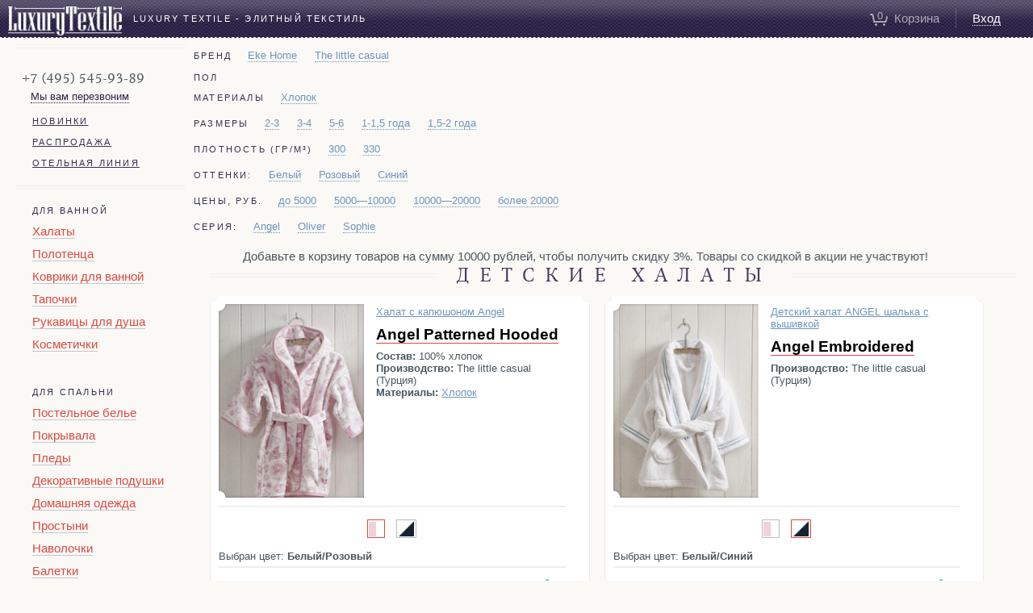

--- FILE ---
content_type: text/html; charset=UTF-8
request_url: https://luxurytextile.ru/shop/detskie-halaty/
body_size: 9994
content:
<!DOCTYPE HTML>
<html lang="ru">
<head>
<meta http-equiv="Content-Type" content="text/html;charset=UTF-8" />
<title>Детские халаты / Luxury Textile - в Москве</title>
<meta name="description" content=""/>
<meta name="keywords" content=""/>
<meta name="google-site-verification" content="x-gRlPdX4M4-JujW0mNbcNUq8-cHs4B28FDg3diSDiU" />
<meta name="google-site-verification" content="4OMh8D77sD_Of4r2Ih1rNn1gczJLa5R6oTHyOPRIpaU" />
<meta name="yandex-verification" content="384d6e47877bea8e" />
	            

<link rel="icon" href="/favicon.ico" type="image/x-icon" />
<link rel="shortcut icon" href="/favicon.ico" type="image/x-icon" /> 
<link rel="stylesheet" href="/system/css/reset.css" />
<link rel="stylesheet" href="/styles.css?v=0.4.16" />
<link rel="stylesheet" href="/system/css/tooltipster.css" />
<!--[if lte IE 7]><link rel="stylesheet" href="/system/css/ie.css" /><![endif]-->
<script src="/system/js/jquery.js"></script>

 <link rel="stylesheet" href="/system/css/snap.css" />
<meta name="yandex-verification" content="7bc84ecb4a306b39" />
<meta http-equiv="x-ua-compatible" content="IE=edge" />
<meta name="viewport" content="width=device-width, initial-scale=1">

<meta name="apple-mobile-web-app-capable" content="yes">
<meta name="apple-touch-fullscreen" content="yes">


<link rel="stylesheet" href="/system/css/responsive.css?v=0.3.0" />

<script src="/system/js/responsive.js?v=0.0.30"></script>
<script src="/system/js/snap.js"></script>
<script src="/system/js/jform.js"></script>
<script src="/system/js/cleave.js"></script>
<script src="/system/js/jquery.tooltipster.min.js"></script>
<script src="/system/js/drahoma.js?v=1.0.109"></script>
<script src="/system/js/tabs.js"></script>
<script src="/system/js/crawler.js"></script>
<script src="/system/js/jquery.jqzoom1.0.1.js"></script>
<script src="/system/js/jquery.dd.min.js"></script>
<script src="/system/js/jquery.raty.min.js"></script>










</head>
<body>

<div class="snap-drawers">
            <div class="snap-drawer snap-drawer-left"></div>
            <div class="snap-drawer snap-drawer-right"></div>
        </div>

<script>
marqueeInit({
	uniqueid: 'mycrawler',
	inc: 1, //speed - pixel increment for each iteration of this marquee's movement
	mouse: 'cursor driven', //mouseover behavior ('pause' 'cursor driven' or false)
	moveatleast: 2,
	neutral: 150,
	persist: false,
	savedirection: false
	
});
</script>
<div id="wrapper" class="snap-content">

	<a id="filters-toggle" href="javascript:filtersToggle();"></a>
	<div class="purple">
	
	<div class="logo"><a href="/"><img src="/files/172/lt.png" alt="Luxury Textile - интернет-бутик" /></a></div>

	<a id="mob-toggle" href="javascript:navToggle();">
	<span class="icon-bar"> </span>
	<span class="icon-bar"> </span>
	<span class="icon-bar"> </span>
</a>
		<div class="purple-text">Luxury Textile - элитный текстиль</div>
	<!--noindex-->
		<div class="purple-menu">
            <ul> 	
	 							<li class="basket-case purple-basket empty" id="divBasketTop"><a href="#"><em class="b-ico"><em class="b-ico-l"></em><em class="b-ico-c"><i id="purple-basket">0 </i></em><em class="b-ico-r"></em></em><span>Корзина</span></a>
				
				</li>
				<li class="purple-split"></li>
	            					<li class="purple-my enter"><a href="">Вход</a></li>
				            </ul>
		</div>
	</div>
	<!--/noindex-->
	

<div class="content clearfix">
<div class="left">
	
			<div class="menu">
			
	<div class="tel">
		<div>+7 (495) 545-93-89</div>
		<span><a href="#" class="btn-callback">Мы вам перезвоним</a></span>
	</div>
				<ul>
								 
				<li><a href="/shop/new/" title="Новинки">Новинки</a></li>
											 
				<li><a href="/shop/sale/" title="Распродажа">Распродажа</a></li>
																																																																																																																																																																																																																																				<li><a href="https://hamamsuite.ru/" target="_blank" title="Отельная линия">Отельная линия</a></li>
				</ul>
			</div>
			
			<div class="submenu">
			    <h3>Для ванной</h3>
				<ul>
										
					<li class="menu-item-has-children"><a href="/shop/halat/" title="Элитные халаты ">Халаты</a>
				
		
					</li>
					
					
										
					<li class="menu-item-has-children"><a href="/shop/polotenca/" title="Элитные полотенца">Полотенца</a>
				
		
					</li>
					
					
										
					<li class="menu-item-has-children"><a href="/shop/kovriki/" title="Коврики для ванной">Коврики для ванной</a>
				
		
					</li>
					
					
										
					<li class="menu-item-has-children"><a href="/shop/tapochki/" title="Домашние тапочки">Тапочки</a>
				
		
					</li>
					
					
										
					<li class="menu-item-has-children"><a href="/shop/rukavitsy/" title="Рукавицы для душа">Рукавицы для душа</a>
				
		
					</li>
					
					
										
					<li class="menu-item-has-children"><a href="/shop/kosmetichki/" title="Косметички">Косметички</a>
				
		
					</li>
					
					
									
				</ul>
				
			</div>
			
					<div class="submenu">
			    <h3>Для спальни</h3>
				<ul>
										
					<li class="menu-item-has-children"><a href="/shop/postel/" title="Элитное постельное белье">Постельное белье</a>
				
		
					</li>
					
					
										
					<li class="menu-item-has-children"><a href="/shop/pokryvala/" title="Элитные покрывала">Покрывала</a>
				
		
					</li>
					
					
										
					<li class="menu-item-has-children"><a href="/shop/pledy/" title="Элитные пледы">Пледы</a>
				
		
					</li>
					
					
										
					<li class="menu-item-has-children"><a href="/shop/decorative-pillows/" title="Элитные декоративные подушки">Декоративные подушки</a>
				
		
					</li>
					
					
										
					<li class="menu-item-has-children"><a href="/shop/home/" title="Домашняя одежда">Домашняя одежда</a>
				
		
					</li>
					
					
										
					<li class="menu-item-has-children"><a href="/shop/prostyni/" title="Элитные простыни">Простыни</a>
				
		
					</li>
					
					
										
					<li class="menu-item-has-children"><a href="/shop/navolochki/" title="Элитные наволочки">Наволочки</a>
				
		
					</li>
					
					
										
					<li class="menu-item-has-children"><a href="/shop/baletki/" title="Балетки">Балетки</a>
				
		
					</li>
					
					
										
					<li class="menu-item-has-children"><a href="/shop/maski-dla-sna/" title="Маски для сна">Маски для сна</a>
				
		
					</li>
					
					
										
					<li class="menu-item-has-children"><a href="/shop/pododeyalniki/" title="Элитные пододеяльники">Пододеяльники</a>
				
		
					</li>
					
					
										
					<li class="menu-item-has-children"><a href="/shop/podushki/" title="Элитные подушки">Подушки</a>
				
		
					</li>
					
					
										
					<li class="menu-item-has-children"><a href="/shop/odeyala/" title="Элитные одеяла">Одеяла</a>
				
		
					</li>
					
					
										
					<li class="menu-item-has-children"><a href="/shop/namatrasniki/" title="Наматрасники">Наматрасники</a>
				
		
					</li>
					
					
									
				</ul>
				
			</div>
			
			
		<div class="submenu">
			    <h3>Для детей</h3>
				<ul>
										
					<li class="menu-item-has-children"><a href="/shop/detskoe-postelnoe-bele/" title="Детское постельное белье">Детское постельное белье</a>
				
		
					</li>
					
					
										
					<li class="menu-item-has-children"><a href="/shop/detskie-polotenca/" title="Детские полотенца">Детские полотенца</a>
				
		
					</li>
					
					
										
					<li class="menu-item-has-children active"><a href="/shop/detskie-halaty/" title="Детские халаты">Детские халаты</a>
				
		
					</li>
					
					
										
					<li class="menu-item-has-children"><a href="/shop/bortiki-v-krovatku/" title="Бортики в кроватку">Бортики в кроватку</a>
				
		
					</li>
					
					
										
					<li class="menu-item-has-children"><a href="/catalog/pelenki/" title="Пеленки">Пеленки</a>
				
		
					</li>
					
					
										
					<li class="menu-item-has-children"><a href="/shop/detskie-pledy/" title="Детские пледы">Детские пледы</a>
				
		
					</li>
					
					
										
					<li class="menu-item-has-children"><a href="/shop/detskie-odeyala/" title="Детские одеяла">Детские одеяла</a>
				
		
					</li>
					
					
									
				</ul>
				
			</div>
			
			
		<div class="menu">
				<ul>
				
				<li><a href="/contact/" title="Контакты">Контакты</a></li>
				
				<li><a href="/delivery/" title="Доставка">Доставка</a></li>
				
				<li><a href="/payment/" title="Оплата">Оплата</a></li>
				
				<li><a href="/change/" title="Обмен и возврат">Обмен и возврат</a></li>
								</ul>
			</div>
	
		
				
		
	</div> 


	
<div class="filters filter-section">
	
			 
	<div class="one">
		<div class="label">Бренд</div>
		<ul item="Brands" class="filter-list multi">
			
			<li data-key="brands:eke-home"><a href="/shop/detskie-halaty/index/brands/eke-home" item="844" data-verbal="eke-home" title="Eke Home">Eke Home</a></li>
			
			<li data-key="brands:little-casual"><a href="/shop/detskie-halaty/index/brands/little-casual" item="11342" data-verbal="little-casual" title="The little casual">The little casual</a></li>
					</ul>
	</div>
		
				
			 
	<div class="one">
		<div class="label">Пол</div>
		<ul item="Sex" class="filter-list multi">
					</ul>
	</div>
			
			 
	<div class="one">
		<div class="label">Материалы</div>
		<ul item="Material" class="filter-list multi">
			
			<li data-key="material:cotton"><a href="/shop/detskie-halaty/index/material/cotton" item="847" data-verbal="cotton" title="Хлопок">Хлопок</a></li>
					</ul>
	</div>
	
				
			<div class="one">
		<div class="label">Размеры</div>
		<ul item="Size" class="filter-list multi">
			
			<li data-key="size:2-3"><a href="/shop/detskie-halaty/index/size/2-3" item="1821" data-verbal="2-3" title="2-3">2-3</a></li>
			
			<li data-key="size:1822"><a href="/shop/detskie-halaty/index/size/1822" item="1822" data-verbal="1822" title="3-4">3-4</a></li>
			
			<li data-key="size:5-6"><a href="/shop/detskie-halaty/index/size/5-6" item="6662" data-verbal="5-6" title="5-6">5-6</a></li>
			
			<li data-key="size:1-1-5"><a href="/shop/detskie-halaty/index/size/1-1-5" item="15638" data-verbal="1-1-5" title="1-1,5 года">1-1,5 года</a></li>
			
			<li data-key="size:1-5-2"><a href="/shop/detskie-halaty/index/size/1-5-2" item="15639" data-verbal="1-5-2" title="1,5-2 года">1,5-2 года</a></li>
					</ul>
	</div>
	
				
		<div class="one">
		<div class="label">Плотность (гр/м&sup3;)</div>
		<ul item="Plotnost" class="filter-list multi">
			
			<li data-key="plotnost:300grm"><a href="/shop/detskie-halaty/index/plotnost/300grm" item="4865" data-verbal="300grm" title="300">300</a></li>
			
			<li data-key="plotnost:330grm"><a href="/shop/detskie-halaty/index/plotnost/330grm" item="5604" data-verbal="330grm" title="330">330</a></li>
					</ul>
	</div>
			
				<div class="one">
		<div class="label">Оттенки:</div>
		<ul item="Shades" class="filter-list multi">						
			
			<li data-key="shades:white"><a href="/shop/detskie-halaty/index/shades/white" item="11149" data-verbal="white" title="Белый">Белый</a></li>
			
			<li data-key="shades:rose"><a href="/shop/detskie-halaty/index/shades/rose" item="11152" data-verbal="rose" title="Розовый">Розовый</a></li>
			
			<li data-key="shades:navy"><a href="/shop/detskie-halaty/index/shades/navy" item="11148" data-verbal="navy" title="Синий">Синий</a></li>
					</ul>
	</div>
	
			
<div class="one">
		<div class="label">Цены, руб.</div>
		<ul item="Price" class="filter-list">
							
						
										
			<li data-key="price:0-5000"><a href="" item="0-5000" data-verbal="0-5000">до 5000</a></li>
													
			<li data-key="price:5000-10000"><a href="" item="5000-10000" data-verbal="5000-10000">5000&mdash;10000</a></li>
													
			<li data-key="price:10000-20000"><a href="" item="10000-20000" data-verbal="10000-20000">10000&mdash;20000</a></li>
									<li data-key="price:20000-10000000"><a href="" item="20000-10000000">более 20000</a></li>
		</ul>
	</div>
		
				<div class="one">
		<div class="label">Серия:</div>
		<ul item="Seria" class="filter-list multi">
			
			<li data-key="seria:angel"><a href="/little-casual/angel/" item="13298" data-verbal="angel" title="Angel">Angel</a></li>
			
			<li data-key="seria:oliver"><a href="/little-casual/oliver/" item="11345" data-verbal="oliver" title="Oliver">Oliver</a></li>
			
			<li data-key="seria:sophie"><a href="/little-casual/sophie/" item="11346" data-verbal="sophie" title="Sophie">Sophie</a></li>
					</ul>
	</div>
		
</div>

<script>
	var $showFiltersBtn = $('.show-more-filters');
	var $filtersList = $('.filter-section .filter-list');
	
	$filtersList.each(function(index, item){
	    var realHeight = item.scrollHeight;
	
	    if (realHeight > 27) {
	    	$(item).attr('alt', realHeight);
	        $(item).addClass("toggled").css("max-height", "none");
	        $(item).after('<a class="readmore">показать еще</a>');
	    }
	
	    $(".readmore").on('click', function(event) {
	        event.preventDefault();
	        if($(this).prev().hasClass("toggled")) {
	            $(this).prev().stop().animate({"height": $(this).prev().attr("alt") + "px"}).removeClass("toggled");
	            $(this).text("скрыть")
	        } else {
	            $(this).prev().stop().animate({"height": "27px"}).addClass("toggled");
	            $(this).text("показать еще");
	        }
	    });
	})
</script>
<!--noindex-->
<a class="filter-line show_mobile" href="javascript:filtersToggle();">Отфильтровать детские халаты</a>

<div class="right">
<div class="filters-alert" style="display:none;">
	<div style="color: #dd493e;">Установлены фильтры: <span id="clear-filters" style="color: white;cursor: pointer;">Сбросить все</span></div>
	<p></p>
</div>
<marquee behavior="alternate" direction="left" scrollamount="2">		<div class="discount">
	 Добавьте в корзину товаров на сумму 10000 рублей, чтобы получить скидку 3%. Товары со скидкой в акции не участвуют!	</div></marquee>
<!--/noindex-->


		
	<h1><span>Детские халаты</span></h1>


						
<style>
.filters .disabled A {
	color: #aaaaaa;
	cursor: pointer;
}
</style>
<script type="text/javascript">	
	
	var baseUrl = '/shop/detskie-halaty/index/';
	var filterOptions = {"goods":7583};
	var verbal2id = {};
	var id2verbal = {};
	var $filterItems = $('.filters [data-key]');
	
	console.log(filterOptions);
	
	$('A[data-verbal]').each(function() {
		var $this = $(this);
		verbal2id[$this.attr('data-verbal')] = [$this.parent().parent().attr('item').toLowerCase(), $this];
		id2verbal[$this.attr('item')] = $this.attr('data-verbal');
	});
	
	function RenderQueryString(options) {
		var queryItems = [];
		
		for (var i in options) {
			if (i == 'goods') continue;
			var paramStr = options[i].split(',').map(function(id) {
				return typeof id2verbal[id] === 'undefined' ? id : id2verbal[id];
			});
			if (paramStr.length) {
				queryItems.push(i + '/' + paramStr.join(','));
			}
		}

		urlStr = queryItems.join('/');
		console.log(urlStr);
		
		// document.location.hash = '#!' + urlStr;
		
		var url = urlStr ? baseUrl : baseUrl.replace('index/', '');
		
		window.history.pushState("", document.title, url + urlStr);
		
		$('ol.breadcrumb li:last a').attr('href', url + urlStr);
		//$('ol.breadcrumb li:last a span').text('');
		
		//var filter_name = $filterItems.filter('[data-key="' + code + ':' + filter +'"]').find('a').attr('title');
		
		//$('.filters-alert').append('<div class="filter-badge"><span>' + filter_name + '</span><div class="close" item="' + $value + '" aria-hidden="true">&times;</div></div>');

		if ($('.filters-alert .filter-badge').length == 0) {
			$('.filters-alert').hide();
		}
	}
	
	
	
	function InitSaleItems() {
		$(document).triggerHandler('init-sale-items');
	}	
	

	function RequestItems(withoutNavigation) {
		var params = {goods: 7583};
		console.log('reqndw');
		
		//$(window).scrollTop($('.catalog').offset().top - 300);
		
		if (!withoutNavigation) {
			console.log('render');		
			RenderQueryString(filterOptions);	
		}
				
		for (var i in filterOptions) {
			params[i] = filterOptions[i];
		}
		
		$.get('/system/php/scripts/filtered_goods.php', params, function(data) {
			$('#divItems').html(data);
			RenderPossibilities();
			InitSaleItems();
		});
	}
	
	function RenderPossibilities() {
		var possibleOptions = {};
		var $items = $('#divItems LI[data-options]');
		console.log('total: ' + $items.length);
		
		$items.each(function() {
			var $item = $(this);			
			var options = JSON.parse($item.attr('data-options'));
			
			for (var i in options) {
				if (typeof possibleOptions[i] === 'undefined') {
					possibleOptions[i] = {};
				}	
			
				options[i].split(',').map(function(optionItem) {
					if (optionItem == '') return;
					possibleOptions[i][optionItem] = true;
				});
			}
		});
		
		$('.filters UL').each(function() {
			var $filterBlock = $(this);
			if ($filterBlock.find('.active').length) return;
			var filterKey = $filterBlock.attr('item').toLowerCase();
			if (typeof possibleOptions[filterKey] === 'undefined') return;
			console.log('item: ' + $filterBlock.attr('item'));			
			
			var possible = possibleOptions[filterKey];
			$filterBlock.find('[item]').each(function() {
				var $item = $(this);
				var item = $item.attr('item');
				
				$item.parent().toggleClass('disabled', typeof possible[item] === 'undefined');
			});
			
		});
		
	}
	
	$('#filterColor A').click(function() {
		var $this = $(this);
		var $papa = $this.parent();
		
		//$('.filters-alert').remove();
		
		if ($papa.hasClass('active')) {
			$papa.removeClass('active');
		} else {
			$papa.addClass('active');
		}
		
		var colors = [];
		$('#filterColor LI.active A').each(function() {
			colors.push(this.getAttribute('item'));
		});
		
		if (colors.length) {
			filterOptions.color = colors.join(',');
		} else {
			delete filterOptions.color;
		}
		
		RequestItems();
						
		return false;
	});
	
	function FilterMaterial(data) {
		if (data.length) {
			filterOptions.material = data.join(',');
		} else {
			delete filterOptions.material;
		}
		
		RequestItems();
	}
	
	
	function FilterSex(data) {
		console.log(data);
		if (data.length) {
			filterOptions.sex = data.join(',');
		} else {
			delete filterOptions.sex;
		}
		
		RequestItems();
	}
		function FilterTypes(data) {
		console.log(data);
		if (data.length) {
			filterOptions.types = data.join(',');
		} else {
			delete filterOptions.types;
		}
		
		RequestItems();
	}
		
			
	function FilterHeight(data) {
		console.log(data);
		if (data.length) {
			filterOptions.height = data.join(',');
		} else {
			delete filterOptions.height;
		}
		
		RequestItems();
	}
		
		
		function FilterPlotnost(data) {
		if (data.length) {
			filterOptions.plotnost = data.join(',');
		} else {
			delete filterOptions.plotnost;
		}
		
		RequestItems();
	}
	
	function FilterSize(data) {
		if (data.length) {
			filterOptions.size = data.join(',');
		} else {
			delete filterOptions.size;
		}
		
		RequestItems();
	}
	
	function FilterPrice(data) {
		if (data.length) {
			filterOptions.price = data.join(',');
		} else {
			delete filterOptions.price;
		}
		
		RequestItems();
	}
	function FilterSeria(data) {
		if (data.length) {
			filterOptions.seria = data.join(',');
		} else {
			delete filterOptions.seria;
		}
		
		RequestItems();
	}
	
	function FilterShades(data) {
		if (data.length) {
			filterOptions.shades = data.join(',');
		} else {
			delete filterOptions.shades;
		}
		
		RequestItems();
	}
	
		function FilterBrands(data) {
		if (data.length) {
			filterOptions.brands = data.join(',');
		} else {
			delete filterOptions.brands;
		}
		
		RequestItems();
	}
		
	if (document.location.hash.indexOf('#!') == 0) {
		var totalOptions = document.location.hash.substr(2).split(/[\/,]/);
				
		totalOptions.map(function(opt) {
			console.log(opt);
			if (typeof verbal2id[opt] == 'undefined') return;
			var t = verbal2id[opt]; 
			
			if (typeof filterOptions[t[0]] == 'undefined') {
				filterOptions[t[0]] = t[1].attr('item');
			} else {
				filterOptions[t[0]] += ',' + t[1].attr('item');
			}
			
			t[1].parent().addClass('active');
		});
		
		RequestItems();
	}
	
	
	function RenderFilterFromUrl() {
		$filterItems.filter('.active').removeClass('active');
		
		filterOptions = {};
		
		var matches = document.location.href.match(/\/index\/(.+)(\?|$)/);
		if (matches) {
			var pairs = matches[1].split('/');
			
			for (var i = 0, l = pairs.length; i < l; i += 2) {
				var code = pairs[i]; 
				var values = pairs[i + 1];
				var filterValues = [];
		
				values.split(',').map(function(filter) {
					$filterItems.filter('[data-key="' + code + ':' + filter +'"]').addClass('active');	
					var $value = typeof verbal2id[filter] === 'undefined' ? filter : verbal2id[filter][1].attr('item');			
					filterValues.push($value);
					
					var filter_name = $filterItems.filter('[data-key="' + code + ':' + filter +'"]').find('a').attr('title');
					
					$('.filters-alert').append('<div class="filter-badge"><span>' + filter_name + '</span><div class="close" item="' + $value + '" aria-hidden="true" onclick="remove_badge(this);">&times;</div></div>');
				});
				
				filterOptions[code] = filterValues.join(',');
			}
			
			$('.filters-alert').show();
		}	
	}
	
	
	RenderFilterFromUrl();
	$(RenderPossibilities);
	$(InitSaleItems);
	
	window.onpopstate = function(e) {
		console.log('stater');
		RenderFilterFromUrl();
		RequestItems(true);		
	}
	
	function remove_badge(el) {
		var item = $(el).attr('item');
		$(el).closest('.filter-badge').remove();
		$('.filters a[item="' + item + '"]').trigger('click');			
	}
	
	$('document').ready(function() {	
		$('#clear-filters').on('click', function() {
			$('.filters li.active a').trigger('click');
			$('.filters-alert').hide();
		});
	});
</script>

		<div class="catalog">
				<ul class="items" id="divItems" itemscope itemtype="http://schema.org/ItemList">
				<br />
<b>Notice</b>:  Uninitialized string offset: 0 in <b>/home/luxury/web/luxurytextile.ru/public_html/system/php/DJEMDatabase.php</b> on line <b>181</b><br />

		<li class="sale-item" data-item-id="15643" data-options='{"size":"15638,15639,1821","sex":"2221","material":"847","seria":"13298","plotnost":"","color":"2776,4738","height":""}' itemprop="itemListElement" itemscope itemtype="http://schema.org/Product" data-color-pics="2776:/files/15644/halat-Angel-Patterned-Hooded-medium.jpg,4738:/files/15645/halat-Angel-Patterned-Hooded-medium.jpg" data-price-options='{"4738":{"15638":{"size":"15638","id":15647,"price":"13490","newprice":"","_name":"\u0414\u0435\u0442\u0441\u043a\u0438\u0439 \u0445\u0430\u043b\u0430\u0442 \u0441 \u043a\u0430\u043f\u044e\u0448\u043e\u043d\u043e\u043c","no_sale":"","quantity":"0"},"15639":{"size":"15639","id":15649,"price":"13490","newprice":"","_name":"\u0414\u0435\u0442\u0441\u043a\u0438\u0439 \u0445\u0430\u043b\u0430\u0442 \u0441 \u043a\u0430\u043f\u044e\u0448\u043e\u043d\u043e\u043c","no_sale":"","quantity":"0"}},"2776":{"15638":{"size":"15638","id":15648,"price":"13490","newprice":"","_name":"\u0414\u0435\u0442\u0441\u043a\u0438\u0439 \u0445\u0430\u043b\u0430\u0442 \u0441 \u043a\u0430\u043f\u044e\u0448\u043e\u043d\u043e\u043c","no_sale":"","quantity":"1"},"1821":{"size":"1821","id":15969,"price":"13490","newprice":"","_name":"\u0414\u0435\u0442\u0441\u043a\u0438\u0439 \u0445\u0430\u043b\u0430\u0442 \u0441 \u043a\u0430\u043f\u044e\u0448\u043e\u043d\u043e\u043c","no_sale":"","quantity":"0"},"15639":{"size":"15639","id":15970,"price":"13490","newprice":"","_name":"\u0414\u0435\u0442\u0441\u043a\u0438\u0439 \u0445\u0430\u043b\u0430\u0442 \u0441 \u043a\u0430\u043f\u044e\u0448\u043e\u043d\u043e\u043c","no_sale":"","quantity":"0"}}}'><div class="cat-wrap clearfix">

			<div class="cat-t"><div></div></div>
			<div class="cat-m"><div class="cat-cont">
				<div class="cat-photo">
					<a  itemprop="url" href="/shop/detskie-halaty/angel-patterned-hooded/"><img src="/images/nophoto.jpg"  width="180" height="240"  alt="Angel Patterned Hooded" /><span></span></a>
				</div>
				<div class="cat-text">
				    <div class="cat-main">
				    
						<div class="cat-category" itemprop="name">
					<a href="/shop/detskie-halaty/angel-patterned-hooded/" title="Халат с капюшоном Angel">Халат с капюшоном Angel</a>
					

						
						</div>
						<div class="cat-name"><a href="/shop/detskie-halaty/angel-patterned-hooded/" title="Angel Patterned Hooded">Angel Patterned Hooded</a></div>
				 <span itemprop="description">
						<b>Состав:</b> 100% хлопок<br /><b>Производство:</b> The little casual (Турция)<br/><b>Материалы:</b> <a href="/shop/detskie-halaty/index/material/cotton" class="material-link">Хлопок</a><br />					</span>

                    </div>

				</div>

				<div class="filters_item">
					<div class="one colors">
						<ul class="color-matters  one-only "><li item='2776' class='active'><a href="#" item="2776"><img src="/files/2776/2776.jpg" alt="Белый/Розовый" title="Белый/Розовый" width="19" height="19" /> </a></li>
<li item='4738'><a href="#" item="4738"><img src="/files/4738/4738.png" alt="Белый/Синий" title="Белый/Синий" width="19" height="19" /> </a></li></ul>
					</div>

				 

					<span>Выбран цвет: </span><b class="choosed_color"></b> 


					<div class="actions-size" itemprop="offers" itemscope itemtype="http://schema.org/Offer">
												<div class="line"  data-colors="4738,2776" data-cost="13490" data-type="size" data-item-id="15647" data-product-id="15643" data-size-id="15638" >
				       		<div class="action" data-cost="13490 " data-type="size" data-item-id="15647" data-product-id="15643">1-1,5 года</div>
				       		<div class="price">
				       							       			<span class="" itemprop="price"><i>13490</i></span>
				       		</div>
				       		<a href="#" title="Купить Angel Patterned Hooded 15638,15639,1821 1-1,5 года" class="button add-to-basket cat-basket make-a-purchase-external" data-general-item="" data-size=""></a>
				   		</div>

				   								<div class="line"  data-colors="4738,2776" data-cost="13490" data-type="size" data-item-id="15649" data-product-id="15643" data-size-id="15639" >
				       		<div class="action" data-cost="13490 " data-type="size" data-item-id="15649" data-product-id="15643">1,5-2 года</div>
				       		<div class="price">
				       							       			<span class="" itemprop="price"><i>13490</i></span>
				       		</div>
				       		<a href="#" title="Купить Angel Patterned Hooded 15638,15639,1821 1,5-2 года" class="button add-to-basket cat-basket make-a-purchase-external" data-general-item="" data-size=""></a>
				   		</div>

				   								<div class="line"  data-colors="2776" data-cost="13490" data-type="size" data-item-id="15969" data-product-id="15643" data-size-id="1821" >
				       		<div class="action" data-cost="13490 " data-type="size" data-item-id="15969" data-product-id="15643">2-3</div>
				       		<div class="price">
				       							       			<span class="" itemprop="price"><i>13490</i></span>
				       		</div>
				       		<a href="#" title="Купить Angel Patterned Hooded 15638,15639,1821 2-3" class="button add-to-basket cat-basket make-a-purchase-external" data-general-item="" data-size=""></a>
				   		</div>

				   						   	     <meta itemprop="priceCurrency" content="RUB">
                         <link itemprop="availability" href="http://schema.org/InStock">
				   	</div>
				</div>

			</div></div>
			<div class="cat-b"><div></div></div>
			<div class="cat-split"></div>
		</div></li>


		<li class="sale-item" data-item-id="15633" data-options='{"size":"15638,15639,1821","sex":"2221","material":"","seria":"13298","plotnost":"","color":"4738,2776","height":""}' itemprop="itemListElement" itemscope itemtype="http://schema.org/Product" data-color-pics="2776:/files/15635/halat-Angel-Embroidered-medium.jpg,4738:/files/15634/halat-Angel-Embroidered-medium.jpg" data-price-options='{"4738":{"1821":{"size":"1821","id":15637,"price":"11430","newprice":"","_name":"\u0425\u0430\u043b\u0430\u0442 \u0448\u0430\u043b\u044c\u043a\u0430 \u0441 \u0432\u044b\u0448\u0438\u0432\u043a\u043e\u0439","no_sale":"","quantity":"0"},"15638":{"size":"15638","id":15956,"price":"11430","newprice":"","_name":"\u0425\u0430\u043b\u0430\u0442 \u0448\u0430\u043b\u044c\u043a\u0430 \u0441 \u0432\u044b\u0448\u0438\u0432\u043a\u043e\u0439","no_sale":"","quantity":"1"}},"2776":{"15638":{"size":"15638","id":30653,"price":"11430","newprice":"","_name":"\u0425\u0430\u043b\u0430\u0442 \u0448\u0430\u043b\u044c\u043a\u0430 \u0441 \u0432\u044b\u0448\u0438\u0432\u043a\u043e\u0439","no_sale":"","quantity":"1"},"15639":{"size":"15639","id":30654,"price":"11430","newprice":"","_name":"\u0425\u0430\u043b\u0430\u0442 \u0448\u0430\u043b\u044c\u043a\u0430 \u0441 \u0432\u044b\u0448\u0438\u0432\u043a\u043e\u0439","no_sale":"","quantity":"0"},"1821":{"size":"1821","id":31063,"price":"11430","newprice":"","_name":"\u0425\u0430\u043b\u0430\u0442 \u0448\u0430\u043b\u044c\u043a\u0430 \u0441 \u0432\u044b\u0448\u0438\u0432\u043a\u043e\u0439","no_sale":"","quantity":"0"}}}'><div class="cat-wrap clearfix">

			<div class="cat-t"><div></div></div>
			<div class="cat-m"><div class="cat-cont">
				<div class="cat-photo">
					<a  itemprop="url" href="/shop/detskie-halaty/angel-embroidered/"><img src="/images/nophoto.jpg"  width="180" height="240"  alt="Angel Embroidered" /><span></span></a>
				</div>
				<div class="cat-text">
				    <div class="cat-main">
				    
						<div class="cat-category" itemprop="name">
					<a href="/shop/detskie-halaty/angel-embroidered/" title="Детский халат ANGEL шалька с вышивкой">Детский халат ANGEL шалька с вышивкой</a>
					

						
						</div>
						<div class="cat-name"><a href="/shop/detskie-halaty/angel-embroidered/" title="Angel Embroidered">Angel Embroidered</a></div>
				 <span itemprop="description">
						<b>Производство:</b> The little casual (Турция)<br/>					</span>

                    </div>

				</div>

				<div class="filters_item">
					<div class="one colors">
						<ul class="color-matters  one-only "><li item='2776'><a href="#" item="2776"><img src="/files/2776/2776.jpg" alt="Белый/Розовый" title="Белый/Розовый" width="19" height="19" /> </a></li>
<li item='4738' class='active'><a href="#" item="4738"><img src="/files/4738/4738.png" alt="Белый/Синий" title="Белый/Синий" width="19" height="19" /> </a></li></ul>
					</div>

				 

					<span>Выбран цвет: </span><b class="choosed_color"></b> 


					<div class="actions-size" itemprop="offers" itemscope itemtype="http://schema.org/Offer">
												<div class="line"  data-colors="4738,2776" data-cost="11430" data-type="size" data-item-id="15637" data-product-id="15633" data-size-id="1821" >
				       		<div class="action" data-cost="11430 " data-type="size" data-item-id="15637" data-product-id="15633">2-3</div>
				       		<div class="price">
				       							       			<span class="" itemprop="price"><i>11430</i></span>
				       		</div>
				       		<a href="#" title="Купить Angel Embroidered 15638,15639,1821 2-3" class="button add-to-basket cat-basket make-a-purchase-external" data-general-item="" data-size=""></a>
				   		</div>

				   								<div class="line"  data-colors="4738,2776" data-cost="11430" data-type="size" data-item-id="15956" data-product-id="15633" data-size-id="15638" >
				       		<div class="action" data-cost="11430 " data-type="size" data-item-id="15956" data-product-id="15633">1-1,5 года</div>
				       		<div class="price">
				       							       			<span class="" itemprop="price"><i>11430</i></span>
				       		</div>
				       		<a href="#" title="Купить Angel Embroidered 15638,15639,1821 1-1,5 года" class="button add-to-basket cat-basket make-a-purchase-external" data-general-item="" data-size=""></a>
				   		</div>

				   								<div class="line"  data-colors="2776" data-cost="11430" data-type="size" data-item-id="30654" data-product-id="15633" data-size-id="15639" >
				       		<div class="action" data-cost="11430 " data-type="size" data-item-id="30654" data-product-id="15633">1,5-2 года</div>
				       		<div class="price">
				       							       			<span class="" itemprop="price"><i>11430</i></span>
				       		</div>
				       		<a href="#" title="Купить Angel Embroidered 15638,15639,1821 1,5-2 года" class="button add-to-basket cat-basket make-a-purchase-external" data-general-item="" data-size=""></a>
				   		</div>

				   						   	     <meta itemprop="priceCurrency" content="RUB">
                         <link itemprop="availability" href="http://schema.org/InStock">
				   	</div>
				</div>

			</div></div>
			<div class="cat-b"><div></div></div>
			<div class="cat-split"></div>
		</div></li>


		<li class="sale-item" data-item-id="6682" data-options='{"size":"1822,6662","sex":"2221,10700","material":"847","seria":"11346","plotnost":"5604","color":"5648","height":""}' itemprop="itemListElement" itemscope itemtype="http://schema.org/Product" data-color-pics="5648:/files/11317/halat-Sophie-medium.jpg,:/files/11318/halat-Sophie-medium.jpg" data-price-options='{"5648":{"1822":{"size":"1822","id":6683,"price":"6510","newprice":"8800","_name":"\u0414\u0435\u0442\u0441\u043a\u0438\u0439 \u0445\u0430\u043b\u0430\u0442","no_sale":"","quantity":"0"},"6662":{"size":"6662","id":6684,"price":"10230","newprice":"","_name":"\u0414\u0435\u0442\u0441\u043a\u0438\u0439 \u0445\u0430\u043b\u0430\u0442","no_sale":"","quantity":"0"}}}'><div class="cat-wrap clearfix">

			<div class="cat-t"><div></div></div>
			<div class="cat-m"><div class="cat-cont">
				<div class="cat-photo">
					<a  itemprop="url" href="/shop/detskie-halaty/sophie/"><img src="/images/nophoto.jpg"  width="180" height="240"  alt="Sophie" /><span></span></a>
				</div>
				<div class="cat-text">
				    <div class="cat-main">
				    
						<div class="cat-category" itemprop="name">
					<a href="/shop/detskie-halaty/sophie/" title="Халаты для девочек Sophie">Халаты для девочек Sophie</a>
					

						
						</div>
						<div class="cat-name"><a href="/shop/detskie-halaty/sophie/" title="Sophie">Sophie</a></div>
				 <span itemprop="description">
						<b>Состав:</b> 100 % хлопок<br /><b>Плотность:</b> 330 гр/м²<br/><b>Производство:</b> The little casual (Турция)<br/><b>Материалы:</b> <a href="/shop/detskie-halaty/index/material/cotton" class="material-link">Хлопок</a><br />Нежно-розовый махровый халат для девочек, стиль – Casual. Модель «на запах» снабжена удобным пояском, комфорта добавляют небольшие накладные кармашки. Борта обработаны атласной бейкой, карманы и манжеты обшиты полосатой хлопковой тканью с классической серо-розовой расцветкой. Шарма и игривости добавят маленькие ушки на капюшоне – это точно развеселит хозяйку Sophie!					</span>

                    </div>

				</div>

				<div class="filters_item">
					<div class="one colors">
						<ul class="color-matters  one-only "><li item='5648' class='active'><a href="#" item="5648"><img src="/files/5648/5648.png" alt="Розовый" title="Розовый" width="19" height="19" /> </a></li></ul>
					</div>

				 

					<span>Выбран цвет: </span><b class="choosed_color"></b> 


					<div class="actions-size" itemprop="offers" itemscope itemtype="http://schema.org/Offer">
												<div class="line"  data-colors="5648" data-cost="6510" data-type="size" data-item-id="6683" data-product-id="6682" data-size-id="1822" >
				       		<div class="action" data-cost="6510 " data-type="size" data-item-id="6683" data-product-id="6682">3-4</div>
				       		<div class="price">
				       			<span class="old"><i> 8800 </i></span>				       			<span class="" itemprop="price"><i>6510</i></span>
				       		</div>
				       		<a href="#" title="Купить Sophie 1822,6662 3-4" class="button add-to-basket cat-basket make-a-purchase-external" data-general-item="" data-size=""></a>
				   		</div>

				   								<div class="line"  data-colors="5648" data-cost="10230" data-type="size" data-item-id="6684" data-product-id="6682" data-size-id="6662" >
				       		<div class="action" data-cost="10230 " data-type="size" data-item-id="6684" data-product-id="6682">5-6</div>
				       		<div class="price">
				       							       			<span class="" itemprop="price"><i>10230</i></span>
				       		</div>
				       		<a href="#" title="Купить Sophie 1822,6662 5-6" class="button add-to-basket cat-basket make-a-purchase-external" data-general-item="" data-size=""></a>
				   		</div>

				   						   	     <meta itemprop="priceCurrency" content="RUB">
                         <link itemprop="availability" href="http://schema.org/InStock">
				   	</div>
				</div>

			</div></div>
			<div class="cat-b"><div></div></div>
			<div class="cat-split"></div>
		</div></li>


		<li class="sale-item" data-item-id="6659" data-options='{"size":"1822","sex":"2221","material":"847","seria":"11345","plotnost":"4865","color":"2230","height":""}' itemprop="itemListElement" itemscope itemtype="http://schema.org/Product" data-color-pics="2230:/files/6665/halat-Oliver-medium.jpg" data-price-options='{"2230":{"1822":{"size":"1822","id":27517,"price":"12280","newprice":"","_name":"\u0414\u0435\u0442\u0441\u043a\u0438\u0439 \u0445\u0430\u043b\u0430\u0442","no_sale":"","quantity":"0"}}}'><div class="cat-wrap clearfix">

			<div class="cat-t"><div></div></div>
			<div class="cat-m"><div class="cat-cont">
				<div class="cat-photo">
					<a  itemprop="url" href="/shop/detskie-halaty/oliver/"><img src="/images/nophoto.jpg"  width="180" height="240"  alt="Oliver" /><span></span></a>
				</div>
				<div class="cat-text">
				    <div class="cat-main">
				    
						<div class="cat-category" itemprop="name">
					<a href="/shop/detskie-halaty/oliver/" title="Детский халат Oliver">Детский халат Oliver</a>
					

						
						</div>
						<div class="cat-name"><a href="/shop/detskie-halaty/oliver/" title="Oliver">Oliver</a></div>
				 <span itemprop="description">
						<b>Состав:</b> 100 % хлопок<br /><b>Плотность:</b> 300 гр/м²<br/><b>Производство:</b> The little casual (Турция)<br/><b>Материалы:</b> <a href="/shop/detskie-halaty/index/material/cotton" class="material-link">Хлопок</a><br />Детский халат Oliver изготовлен из особой хлопковой ткани, верхний слой которой – тартан-шотландка, а внутренний – мягкая махра. Особая обработка махровой нити позволяет идеально впитывать влагу. Ткань гигроскопичная, легкая, мягкая и пушистая, что точно понравится будущему джентльмену.					</span>

                    </div>

				</div>

				<div class="filters_item">
					<div class="one colors">
						<ul class="color-matters  one-only "><li item='2230' class='active'><a href="#" item="2230"><img src="/files/2230/2230.jpg" alt="Синий" title="Синий" width="19" height="19" /> </a></li></ul>
					</div>

				 

					<span>Выбран цвет: </span><b class="choosed_color"></b> 


					<div class="actions-size" itemprop="offers" itemscope itemtype="http://schema.org/Offer">
												<div class="line"  data-colors="2230" data-cost="12280" data-type="size" data-item-id="27517" data-product-id="6659" data-size-id="1822" >
				       		<div class="action" data-cost="12280 " data-type="size" data-item-id="27517" data-product-id="6659">3-4</div>
				       		<div class="price">
				       							       			<span class="" itemprop="price"><i>12280</i></span>
				       		</div>
				       		<a href="#" title="Купить Oliver 1822 3-4" class="button add-to-basket cat-basket make-a-purchase-external" data-general-item="" data-size=""></a>
				   		</div>

				   						   	     <meta itemprop="priceCurrency" content="RUB">
                         <link itemprop="availability" href="http://schema.org/InStock">
				   	</div>
				</div>

			</div></div>
			<div class="cat-b"><div></div></div>
			<div class="cat-split"></div>
		</div></li>



				</ul>
	<script type="text/javascript">
		$('A.buyitem').click(function(e) {
			Basket.Add($(this));
		});			
		
	</script>
	

 
	
 
				<div class="load-more"><a href="">Показать еще</a></div>
				
				
				
			</div>
			<ol itemscope itemtype="https://schema.org/BreadcrumbList" class="breadcrumb">
				<li itemprop="itemListElement" itemscope itemtype="https://schema.org/ListItem"><a itemprop="item" href="/" title="Luxury Textile"><span itemprop="name">Luxury Textile</span></a><meta itemprop="position" content="1"></li> 
				<li itemprop="itemListElement" itemscope itemtype="https://schema.org/ListItem"><a itemprop="item" href="/shop/detskie-halaty/" class="pathway" title="Детские халаты"><span itemprop="name">Детские халаты</span></a><meta itemprop="position" content="2"></li>
			</ol>
		</div>
	</div>




<div class="footer clearfix">

			<div class="left"></div>
			<div class="right">
			    <div class="footer-copy">&copy; Luxury Textile, 2013</div>
			    <div class="footer-dev"><a href="https://www.gendesign.ru/">Разработка сайта</a> &mdash; Gendesign</div>
			    <div class="footer-counters"><!-- Yandex.Metrika counter -->
<script type="text/javascript" >
   (function(m,e,t,r,i,k,a){m[i]=m[i]||function(){(m[i].a=m[i].a||[]).push(arguments)};
   m[i].l=1*new Date();k=e.createElement(t),a=e.getElementsByTagName(t)[0],k.async=1,k.src=r,a.parentNode.insertBefore(k,a)})
   (window, document, "script", "https://mc.yandex.ru/metrika/tag.js", "ym");

   ym(20587132, "init", {
        clickmap:true,
        trackLinks:true,
        accurateTrackBounce:true,
        webvisor:true,
        ecommerce:"yametrik_data"
   });
</script>
<noscript><div><img src="https://mc.yandex.ru/watch/20587132" style="position:absolute; left:-9999px;" alt="" /></div></noscript>
<!-- /Yandex.Metrika counter --></div>
			    <!-- НАЧАЛО кода значка -->



			</div>
		</div>
	</div>
	

	<!--noindex-->
	<div class="overlay"></div>

	
	<div class="popup" id="callback" style="display: none">
		<div class="popup-top"><div class="popup-close"></div></div>
		<div class="popup-mid">
			<form action="/system/php/service.php" name="formCallback" id="formCallback" class="popup-form" method="post" >
			<fieldset>
			<input type="hidden" name="_module" value="auth"/>
			<input type="hidden" name="_action" value="callback"/>
			<input type="submit" style="margin-left: -20000px; position: absolute" />
			</fieldset>
				
				<div class="popup-head"><span>Мы вам перезвоним</span></div>
			    <div class="popup-form-wrap">
	    			<div class="one">
						<label for="callback_phone">Мобильный телефон</label>
						<div class="one-bg"><fieldset><input type="text" name="phone" id="callback_phone"/></fieldset></div>
					</div>
					<div class="one">
						<label for="callback_name">Имя</label>
						<div class="one-bg"><fieldset><input type="text" name="name" id="callback_name" /></fieldset></div>
					</div>
                </div>
                <p>Введите номер телефона и имя</p>
                <div class="popup-submit"><a href="#" id="buttonCallback" onclick="yaCounter20587132.reachGoal('PHONE'); return true;">Отправить</a></div>
			</form>
			<div class="popup-form-ok">
                <div class="popup-head"><span>Спасибо</span></div>
                <p>Наш менеджер свяжется с вами в течение часа.</p>
			</div>
		</div>
		<div class="popup-bot"></div>
	</div>


	<div class="popup" id="enter" style="display: none">
		<div class="popup-top"><div class="popup-close"></div></div>
		<div class="popup-mid">
			<form action="/system/php/service.php" name="formAuth" id="formAuth" class="popup-form" method="post" >
			<fieldset>
			<input type="hidden" name="_module" value="auth" />
			<input type="hidden" name="_action" value="login" />
			<input type="submit" style="margin-left: -20000px; position: absolute" />
			</fieldset>
				
				<div class="popup-head"><span>Вход</span></div>
			    <div class="popup-form-wrap">
	    			<div class="one">
						<label for="enter_phone">Мобильный телефон</label>
						<div class="one-bg"><fieldset><input type="text" name="name" id="enter_phone" /></fieldset></div>
					</div>
					<div class="one">
						<label for="enter_pass">Пароль</label>
						<div class="one-bg"><fieldset><input type="password" name="password" id="enter_pass" /></fieldset></div>
					</div>
                </div>
                <p class="enter-forget"><a href="">Напомнить пароль</a></p>
                <p class="enter-forget-ok">Пароль выслан на номер <span></span></p>
                <p class="enter-forget-error"> <span></span></p>
                <div class="popup-submit"><a href="#">Войти</a></div>
			</form>
		</div>
		<div class="popup-bot"></div>
	</div>
					
	




	<script src="/system/js/auth.js?v=0.5.1"></script>
	
	<div class="modal_add">Товар добавлен в корзину</div>	
	<!--/noindex-->

</body>
</html>






--- FILE ---
content_type: text/css
request_url: https://luxurytextile.ru/system/css/reset.css
body_size: 469
content:
body,html,div,dl,dt,dd,ul,ol,li,h1,h2,h3,h4,h5,h6,pre,form,fieldset,input,textarea,p,blockquote,th,td,a {
	margin:0;
	padding:0;
	outline:none;
}

body {
	font-size:15px;
	font-family:'Times New Roman', Georgia, serif;
	color:#49565e;
	background:#fff;
}

a {color:#6f94bc;}

table {
	border-collapse:collapse;
	border-spacing:0;
}
fieldset,img {
	border:0;
	vertical-align:bottom;
	width: 100%;
}
address,caption,cite,code,dfn,th,var {
	font-style:normal;
	font-weight:normal;
}
ol,ul {
	list-style:none;
}
caption,th {
	text-align:left;
}
h1,h2,h3,h4,h5,h6 {
	font-size:100%;
	font-weight:normal;
}
q:before,q:after {
	content:'';
}
abbr,acronym { border:0;
}
html, body {height:100%;border:none;}
html>body #wrapper { min-height:100%; height:auto;}

.clear {clear:both;font-size:0px;line-height:0px;height:0px;}

@font-face {
    font-family: 'meringueregular';
    src: url('meringue_regular-webfont.eot');
    src: url('meringue_regular-webfont.eot?#iefix') format('embedded-opentype'),
         url('meringue_regular-webfont.woff') format('woff'),
         url('meringue_regular-webfont.ttf') format('truetype');
    font-weight: normal;
    font-style: normal;
}


--- FILE ---
content_type: text/css
request_url: https://luxurytextile.ru/styles.css?v=0.4.16
body_size: 13078
content:
body {background:url(/i/purple.png) 0 0 repeat-x #FAF9F6;}
fieldset, img {
    border: 0;
    vertical-align: bottom;
    width: 100%;
}
#wrapper {min-width:999px;position:relative;}

.purple {height:47px;position:relative;  }
.purple-text {font-size:11px;line-height:47px;white-space:nowrap;text-transform:uppercase;color:#fff;letter-spacing:0.2em;display: inline-block;vertical-align: middle;}

.purple-menu {position:absolute;right:40px;top:11px;white-space:nowrap;}
.purple-menu ul {font-size:0;}
.purple-menu li {font-size:15px;display:inline-block;margin-left:20px;vertical-align:top;height:24px;line-height:24px;}
.purple-menu li a {text-decoration:none;}
.purple-menu li.purple-split {font-size:0;width:1px;background:url(/i/menu-split.png) 0 0 no-repeat;}
.purple-menu li.purple-my a {color:#B0AEB7;cursor:default;}
.purple-menu li.purple-my.enter a {color:#ffffff;border-bottom:1px dotted #fff;cursor:pointer;}
.purple-menu li.purple-basket a {color:#97d2c1;}
.purple-menu li.purple-basket a span {border-bottom:1px dotted #97d2c1;}

.purple-menu li.purple-basket em {font-size:0;font-style:normal;display:inline-block;vertical-align:top;height:15px;white-space:nowrap;}
.purple-menu li.purple-basket em em {background:url(/i/purple-basket.png) 0 0 no-repeat;}
.purple-menu li.purple-basket em.b-ico {vertical-align:middle;margin-right:7px;}
.purple-menu li.purple-basket em.b-ico-l {background-position:0 0;width:9px;}
.purple-menu li.purple-basket em.b-ico-c {background-position:0 -15px;background-repeat:repeat-x;}
.purple-menu li.purple-basket em.b-ico-c i {font-size:13px;font-style:normal;position:relative;top:-9px;}
.purple-menu li.purple-basket em.b-ico-r {width:7px;background-position:0 -30px;}

.purple-menu li.purple-basket.empty {opacity:.6;}
.purple-menu li.purple-basket.empty em.b-ico {}
.purple-menu li.purple-basket.empty em.b-ico-l {background-position:0 -45px;}
.purple-menu li.purple-basket.empty em.b-ico-c {background-position:0 -60px;}
.purple-menu li.purple-basket.empty em.b-ico-c i {}
.purple-menu li.purple-basket.empty em.b-ico-r {background-position:0 -75px;}
.purple-menu li.purple-basket.empty a {color:#fff;cursor:default;}
.purple-menu li.purple-basket.empty a span {border:none;}


.overlay {position:absolute;width:100%;height:100%;left:0px;top:0px;z-index:99;background:url(/i/overlay.png) 0 0 repeat;cursor:pointer;display:none;}

.popup {position:absolute;width:585px;left:50%;top:-600px;margin-left:-292px;z-index:850;color:#858390;}
.popup-top {height:56px;background:url(/i/popup.png) 0 0 no-repeat;position:relative;}
.popup-mid {background:url(/i/popup.png) -585px 0 repeat-y;padding:0px 33px;}
.popup-bot {height:63px;background:url(/i/popup.png) -1170px 0 no-repeat;}
.popup-close {position:absolute;top:12px;right:21px;cursor:pointer;font-size:0;width:24px;height:25px;background:url(/i/popup-close.png) 0 0 no-repeat;}

.popup-head {text-align:center;font-size:14px;text-transform:uppercase;letter-spacing:0.5em;background:url(/i/line2.png) 0 50% repeat-x;position:relative;margin-bottom:19px;font-family:'meringueregular', 'Times New Roman', Georgia, serif;}
.popup-head span {display:inline-block;padding:0px 25px;background:#F0F1EC;position:relative;top:2px;}


.popup-form {display:block;text-align:center;}
.popup-form-wrap {font-size:0;}
.popup-form .one {width:232px;display:inline-block;vertical-align:top;margin:0px 9px;font-size:14px;}
.popup-form .one label {display:block;font-size:10px;text-transform:uppercase;letter-spacing:0.2em;margin-bottom:7px;}
.popup-form .one input {border:none;background:none;padding:3px 13px 3px 13px;font-size:15px;font-family:'Times New Roman', Georgia, serif;text-align:left;width:206px;height:27px;line-height:27px;}
.popup-form .one-bg {width:232px;height:33px;background:url(/i/input.png) 0 0 no-repeat;}
.popup-form .one.big {width:481px;margin-top:15px;}
.popup-form .one.big .one-bg {width:481px;background-position:0 -66px;}
.popup-form .one.big input {width:455px;}
.popup-form #callback_phone,
.popup-form #enter_phone,
.popup-form #basket_phone {background:url(/i/ico-phone.png) 209px 7px no-repeat;}
.popup-form p {font-size:13px;color:#9E9EA0;margin:19px 25px 12px 25px;}
.popup-form .popup-submit {border-top:1px solid #fff;padding:19px 0px 0px 0px;position:relative;bottom:-8px;}
.popup-form .popup-submit a {display:inline-block;width:239px;height:49px;background:url(/i/btn-callback.png) 0 0 no-repeat;text-align:center;font-size:23px;font-weight:bold;color:#fff;text-decoration:none;line-height:40px;text-shadow: 0px -1px 1px rgba(0,0,0,0.4)}
#enter .popup-form .popup-submit a {width:125px;background:url(/i/btn-enter.png) 0 0 no-repeat}

.popup-form-ok {text-align:center;display:none;}
.popup-form-ok p {font-size:13px;color:#9E9EA0;}

.popup-form .enter-forget a {text-decoration:none;border-bottom:1px dotted #6F94BC;}
.popup-form .enter-forget-ok {display:none;color:#dd493e;}

.popup#item {width:719px;margin-left:-360px;-webkit-box-shadow: 0px 7px 30px rgba(0, 0, 0, 0.5);-moz-box-shadow:    0px 7px 30px rgba(0, 0, 0, 0.5);box-shadow:         0px 7px 30px rgba(0, 0, 0, 0.5);color:#49565E;}
.popup#item .popup-close {right:-10px;top:-21px;z-index:20;}
.popup#item .item {margin-bottom:-10px;margin-top:-8px;}


.popup#basket.open{left: 50%;top: 50% !important;transform: translate(-50%,-50%);margin-left: 0;}

.popup#basket .popup-top {background-position:-1755px 0;}

.popup#basket table {width:100%;text-align:left;font-size:15px;color:#463f61;}
.popup#basket td {height:66px;border-bottom:1px solid #fff;}
.popup#basket td.b-img {width:75px;text-align:center;}
.popup#basket td.b-name {font-weight:bold;}
.popup#basket td.b-size {width:50px;padding-top:2px;height:64px;}
.popup#basket td.b-color {width:40px;}
.popup#basket td.b-color span {display:inline-block;width:19px;height:19px;vertical-align:middle;}
.popup#basket td.b-quan {width:110px;padding-top:4px;height:62px;}
.popup#basket td.b-quan span {margin-right:4px;margin-top:-3px;display:inline-block;vertical-align:middle;width:36px;height:30px;background:url(/i/input.png) 0px -134px;}
.popup#basket td.b-quan input {width:36px;height:28px;border:none;background:none;line-height:28px;font-size:15px;font-family:'Times New Roman', Georgia, serif;text-align:center;padding-top:2px;}
.popup#basket td.b-price {width:85px;padding-top:2px;height:64px;}
.popup#basket td.b-del {width:35px;padding-bottom:2px;height:64px;}
.popup#basket td.b-del a {font-size:0;display:inline-block;width:16px;height:17px;background:url(/i/basket-btn.png) 0 0 no-repeat;vertical-align:middle;}
.popup#basket td.b-del a:hover {background-position:0 -64px;}
.popup#basket td.b-itog {padding-left:43px;}

.popup#basket .itog td {height:31px;}

.popup-white {background:#FAF9F6;margin-bottom:21px;}
.popup-white .popup-head {font-size:24px;margin-bottom:11px;}
.popup-white .popup-head span {background:#FAF9F6;top:3px;}

.head {height:185px;position:relative;}

.logo {height:auto; max-width:141px;padding:0;margin: 5px 10px 0;vertical-align: middle;display: inline-block;}
.logo img {max-height: 100%;}

.logos {
    height: auto;
    overflow-x: hidden;
    position: relative;
    top: 18px;
}
.head .left {padding-right: 0!important}
.head .right {margin-left: 220px!important;}
.logos {margin-right:217px;}
.logos span {display: inline-block!important; margin-right: 5px;}

.logos ul {/*text-align:center;*/font-size:0;margin-right:240px;}
.logos li {display:inline-block;vertical-align:top;margin:0px 6px;}
.logos a {display:block;width:123px;height:66px;background:url(/i/logos.png) 0 0 no-repeat;}
.logos a.logo-1 {background-position:0 0;}
.logos a.logo-1:hover {background-position:0 -160px;}
.logos a.logo-1.active {background-position:0 -80px;}
.logos a.eke-home {background-position:-135px 0;}
.logos a.eke-home:hover {background-position:-135px -160px;}
.logos a.eke-home.active {background-position:-135px -80px;}
.logos a.hamam {background-position:-270px 0;}
.logos a.hamam:hover {background-position:-270px -160px;}
.logos a.hamam.active {background-position:-270px -80px;}
.logos a.casual-avenue {background-position:-405px 0;}
.logos a.casual-avenue:hover {background-position:-405px -154px;}
.logos a.casual-avenue.active {background-position:-405px -80px;}
.logos a.hamam-suite {background-position:-540px 0;}
.logos a.hamam-suite:hover {background-position:-540px -160px;}
.logos a.hamam-suite.active {background-position:-540px -80px;}
.logos a.little-casual {background-position:-675px 0;}
.logos a.little-casual:hover {background-position:-675px -160px;}
.logos a.little-casual.active {background-position:-675px -80px;}



.tel {white-space:nowrap;padding-left: 8px;text-transform: none;letter-spacing: 0;margin-bottom: 10px;}
.tel div {font-family:'meringueregular', 'Times New Roman', Georgia, serif;font-size:17px;margin-left:-0.65em;margin-bottom:2px;padding-top:15px;line-height:20px;}
.tel span {display:block;font-size:13px;}
.tel span a {color:#2c2547;text-decoration:none;border-bottom:1px dotted #2c2547;}

.left {width:210px;float:left;position:relative;margin-left:20px;padding-right:10px;}


.left h3 {margin-left:10px;font-size:11px;text-transform:uppercase;color:#373052;letter-spacing:0.2em;margin-bottom:7px;}
.left h3 a {color:#373052;}

.menu {padding:20px 0px 20px 10px;font-size:11px;text-transform:uppercase;letter-spacing:0.2em;background:url(/i/line.png) 0 0 repeat-x, url(/i/line.png) 0 100% repeat-x;margin-bottom:20px;}
.menu li {width:165px;height:26px;padding:0px 0px 0px 10px;line-height:26px;}
.menu li a {color:#373052;}
.menu li a:hover {color:#fe5b5a;}
.menu li.active {background:url(/i/menu.png) 0px 0px no-repeat;}
.menu li.active a {text-decoration:none;color:#fff;cursor:default;}

.submenu {padding:0px 0px 0px 10px;margin-bottom:40px;}
.submenu li {/*width:165px;*/width:auto;padding:0px 0px 0px 10px;line-height:26px;margin-bottom:2px;}
.submenu li a {color:#dd493e;text-decoration:none;border-bottom:1px solid #C6C4CF;}
.submenu li a:hover {color:#3a3354;}
/*.submenu li.active {background:url(/i/menu.png) 0px -26px no-repeat;}*/
.submenu li.active {
    background: #E05A50;
    padding: 5px 10px;
    line-height: normal;
    border-radius: 3px 10px;
    background: linear-gradient(to bottom, #D0463B, #E05A50, #D0463B);
}
.submenu li.active a {text-decoration:none;color:#fff;border:none;cursor:default;}
.submenu ul ul {
    margin: 0;
    padding: 0;
    z-index: 5;
    height: 0;
    overflow: hidden;
    transition: all 0.5s ease 0s;
    -ms-transition: all 0.5s ease 0s;
    -moz-transition: all 0.5s ease 0s;
    -webkit-transition: all 0.5s ease 0s;
    border-radius: 0 0 10px 10px;
}
.submenu ul ul a {
    color: #dd493e !important;
    cursor: pointer;
}
.active ul {
    height: inherit !important;
}
.news {padding:0px 0px 0px 10px;margin-bottom:40px;}
.news ul {padding-top:6px;}
.news li {padding:0px 10px 19px 10px;line-height:26px;margin-bottom:2px;line-height:18px;font-size:13px;}
.news .news-name {font-weight:bold;font-size:15px;margin-bottom:6px;}

.ltext {padding-left:20px;margin-bottom:40px;}
.ltext h3 {margin:0px 0px 7px 0px;}
.ltext p {font-size:13px;line-height:18px;margin-bottom:10px;}

.filters {font-size:13px;margin:-10px 0px 15px 10px;overflow:hidden;width: 209px;float: right;}
.filters .filter-left {float:left;width:209px;}
.filters .filter-right {margin-left:0px;width:209px;}
.filters .label {display:inline-block;vertical-align:middle;text-transform:uppercase;font-size:11px;color:#373052;letter-spacing:0.2em;margin-right:5px;}
.filters .one {margin-bottom:5px;}
.filters ul {display:inline-block;vertical-align:middle;font-size:0;}
.filters li {display:inline-block;font-size:13px;position:relative;height:22px;line-height:22px;margin:0px 6px 0px 6px;padding:0px 5px;}
.filters li a {text-decoration:none;border-bottom:1px dotted #6F94BC;}
.filters li a:hover {color:#ff3333;border-bottom:1px dotted #ff3333;}
.filters li.active {background:url(/i/filters.png) 0 -44px repeat-x;}

.filter-badge {position: relative; display: inline-block; margin-right: 10px;}

.filters-alert .close {
    font-size: 1.2rem;
    font-weight: 700;
    line-height: 1;
    color: #dd493e;
    text-shadow: 0 1px 0 #fff;
    position: absolute;
    right: 0px;
    top: -8px;
    cursor: pointer;
}

.filters-alert span {display:inline-block;font-size:13px;position:relative;height:22px;line-height:22px;margin:0px 6px 0px 6px;padding:0px 5px;}
.filters-alert span {background:url(/i/filters.png) 0 -44px repeat-x;}
.filters-alert span:before {content:'';display:block;width:4px;height:22px;position:absolute;left:-4px;top:0px;background:url(/i/filters.png) 0 0 no-repeat;}
.filters-alert span:after {content:'';display:block;width:4px;height:22px;position:absolute;right:-4px;top:0px;background:url(/i/filters.png) 0 -22px no-repeat;}

.filters li.active:before {content:'';display:block;width:4px;height:22px;position:absolute;left:-4px;top:0px;background:url(/i/filters.png) 0 0 no-repeat;}
.filters li.active:after {content:'';display:block;width:4px;height:22px;position:absolute;right:-4px;top:0px;background:url(/i/filters.png) 0 -22px no-repeat;}
.filters li.active a {color:#fff;border:none;cursor:default;}

.filters .colors {padding-top:4px;}
.filters .colors .label {display:block;margin-bottom:9px;}
.filters .colors ul {margin-left:-3px;}
.filters .colors li {width:25px;height:25px;font-size:0;line-height:0;margin:0px 1px 1px 0px;padding:0px;}
.filters .colors li a {border:none;background:#000;display:block;width:21px;height:21px;border:3px solid #FAF9F6;}
.filters .colors li a:hover {border-color:#EAE9E4;}
.filters .colors li.active {background:none;}
.filters .colors li.active a {border-color:#7B95B0;}
.filters .colors li.active:before {display:none;}
.filters .colors li.active:after {display:none;}

.left .colors {}
.left .colors ul {padding:5px 40px 0px 10px;margin-left:-3px;font-size:0;}
.left .colors ul li {display:inline-block;vertical-align:top;width:25px;height:25px;font-size:0;line-height:0;margin:0px 1px 1px 0px;padding:0px;}
.left .colors ul li a {border:none;background:#000;display:block;width:21px;height:21px;border:3px solid #fff;}
.left .colors ul li a:hover {border-color:#EAE9E4;}


.collection {text-align:center;margin:-20px 0px 40px 0px;padding:0px 0px 20px 0px;border-bottom:1px solid #E8E6E7;}
.collection-head {font-size:10px;text-transform:uppercase;letter-spacing:0.2em;margin-bottom:13px;}
.collection-old-price {font-size:13px;text-decoration:line-through;margin-bottom:10px;}
.collection-new-price {font-size:19px;margin-bottom:10px;}
.collection-btn a {display:inline-block;width:304px;height:49px;background:url(/i/btn-collection.png) 0 0 no-repeat;text-align:center;font-size:23px;font-weight:bold;color:#fff;text-decoration:none;line-height:40px;text-shadow: 0px -1px 1px rgba(0,0,0,0.4)}

.split {font-size:0;height:5px;background:url(/i/line.png) 0 0 repeat-x;margin:22px 0px 22px 0px;}

.item-l {text-align:center;text-transform:uppercase;letter-spacing:0.2em;}
.item-l-delivery {}
.item-l-delivery-top {line-height:20px;font-size:13px;border-bottom:1px solid #ECEBEB;padding-bottom:9px;margin-bottom:10px;}
.item-l-delivery-top div {font-size:11px;}
.item-l-delivery-top span {display:block;font-size:17px;font-weight:bold;}
.item-l-delivery-bot {font-size:10px;line-height:14px;}

.item-l-quality {}
.item-l-quality div {font-size:23px;font-weight:bold;margin-bottom:1px;}
.item-l-quality span {display:block;font-size:11px;}

.item-l-pack {font-size:11px;font-weight:bold;}

.item {margin-bottom:35px;width:719px;}
.item .cat-cont {padding-right:8px;}
.item .cat-photo {width:375px;height:500px;}
.item .cat-photo span {background:url(/i/cat-photo-big.png) 0 0 no-repeat;}
.item .cat-text {margin-left:393px;height:500px;position:relative;}

.item .item-head {font-size:11px;font-weight:bold;letter-spacing:0.2em;text-transform:uppercase;margin-bottom:8px;}
.item .cat-text p {line-height:18px !important;}

.item-bot {position:absolute;left:0px;bottom:0px;width:100%;border-top:1px solid #ECEBEF;padding:17px 0px 0px 0px;background:#fff;}
.item-top {padding-top:12px;}

.item-list {font-size:10px;text-transform:uppercase;letter-spacing:0.2em;border-bottom:1px solid #ECEBEF;padding-bottom:4px;margin-bottom:28px;}
.item-list dl {display:block;margin-bottom:14px;}
.item-list dt {display:inline-block;vertical-align:top;color:#373052;}
.item-list dd {display:inline-block;vertical-align:top;font-weight:bold;}
.item-list .flag {}
.item-list .newmod {display:inline-block;vertical-align:top;color:#FF0000;}

.item-filters {border-bottom:1px solid #ECEBEF;padding-bottom:8px;margin-bottom:30px;margin-top:-20px;}
.item-filters .label {display:block;letter-spacing:0.2em;text-transform:uppercase;font-size:10px;font-weight:bold;}

.item-filters ul {display:inline-block;vertical-align:middle;font-size:0;}
.item-filters li {display:inline-block;font-size:13px;position:relative;height:22px;line-height:22px;margin:0px 6px 0px 6px;padding:0px 5px;}
.item-filters li a {text-decoration:none;border-bottom:1px dotted #6F94BC;}
.item-filters li a:hover {color:#ff3333;border-bottom:1px dotted #ff3333;}
.item-filters li.active {background:url(/i/filters.png) 0 -44px repeat-x;}
.item-filters li.active:before {content:'';display:block;width:4px;height:22px;position:absolute;left:-4px;top:0px;background:url(/i/filters.png) 0 0 no-repeat;}
.item-filters li.active:after {content:'';display:block;width:4px;height:22px;position:absolute;right:-4px;top:0px;background:url(/i/filters.png) 0 -22px no-repeat;}
.item-filters li.active a {color:#fff;border:none;cursor:default;}

.item-filter-left {margin-bottom:11px;}
.item-filter-right {}
.item-filter-right .label {display:inline-block;vertical-align:top;position:relative;top:4px;}
.item-filter-right ul {vertical-align:top;}
.item-filter-right li {display:block;float:left;clear:left;margin-bottom:1px;}


.item-filters .colors ul {display:inline-block;font-size:0;}
.item-filters .colors .label {display:inline-block;}
.item-filters .colors li {display:inline-block;vertical-align:top;width:25px;height:25px;font-size:0;line-height:0;margin:0px 1px 1px 0px;padding:0px;}
.item-filters .colors li a {border:none;background:#000;display:block;width:21px;height:21px;border:3px solid #fff;}
.item-filters .colors li a:hover {border-color:#EAE9E4;}
.item-filters .colors li.active {background:none;}
.item-filters .colors li.active a {border-color:#7B95B0;cursor:default;}
.item-filters .colors li.active:before {display:none;}
.item-filters .colors li.active:after {display:none;}

.item-price {margin-bottom:7px;position:relative;}
.item-price-name {font-size:10px;text-transform:uppercase;letter-spacing:.2em;}
.item-price-big {font-size:25px;font-weight:bold;margin:0px 3px 0px 3px;}
.item-price-small {font-size:19px;font-weight:bold;}

.item-new-price {position:relative;display:inline-block; visibility: hidden;}
.item-old-price {position:absolute;right:0px;bottom:29px;text-decoration:line-through;white-space:nowrap;font-size:15px;}

.o-price {font-size:15px;text-decoration:line-through;}

.item-btn {position:absolute;right:-5px;top:-13px;}
.item-btn a {display:inline-block;width:125px;height:49px;background:url(/i/btn-item.png) 0 0 no-repeat;text-align:center;font-size:23px;font-weight:bold;color:#fff;text-decoration:none;line-height:40px;text-shadow: 0px -1px 1px rgba(0,0,0,0.4)}

.items .item-btn {top:auto;bottom:-11px;right:-20px;}
.items .item-btn a {background:url(/i/btn-save.png) 0 0 no-repeat;width:116px;height:37px;font-size:15px;display:block;font-weight:bold;color:#fff;text-decoration:none;line-height:27px;text-shadow: 0px -1px 1px rgba(0,0,0,0.4);}

.items .item-popup {bottom:37px;right:-16px;}

.item-popup {position:absolute;margin: -60px;bottom:58px;right:0px;display:none;font-size:13px;z-index: 100;}
.item-popup .cat-cont {height:auto;padding-right:0;}
.item-popup .item-filters {margin-bottom:0;margin-top:0;padding-bottom:0;border:none;padding:5px;}
.item-popup .colors {white-space:nowrap;}
.item-popup .item-filter-right {white-space:nowrap;}
.item-popup .item-filter-right .label {margin-right:3px;top:5px;}
.item-popup .item-filter-right li {padding:0px;margin:0 0px 1px 0px;cursor:pointer;}
.item-popup .item-filter-right li.active {background:none;}
.item-popup .item-filter-right li div {display:inline-block;position:relative;font-size:13px;height:22px;line-height:22px;margin:0px 15px 0px 6px;padding:0px 5px;}
.item-popup .item-filter-right li.active div {background:url(/i/filters.png) 0 -44px repeat-x;}
.item-popup .item-filter-right li.active:before {display:none;}
.item-popup .item-filter-right li.active:after {display:none;}
.item-popup .item-filter-right li.active div:before {content:'';display:block;width:4px;height:22px;position:absolute;left:-4px;top:0px;background:url(/i/filters.png) 0 0 no-repeat;}
.item-popup .item-filter-right li.active div:after {content:'';display:block;width:4px;height:22px;position:absolute;right:-4px;top:0px;background:url(/i/filters.png) 0 -22px no-repeat;}

.item-popup span.old-price {display:inline-block;text-decoration:line-through;margin-right:10px;}
.item-popup span.new-price {display:inline-block;font-weight:bold;}

.item-popup .item-filter-basket {height:33px;position:relative;}
.item-popup a.cat-basket {position:absolute;right:0px;top:6px;width:33px;height:33px;background:url(/i/catalog-basket.png) 0 0 no-repeat;display:block;}
.item-popup a.cat-basket:hover {background-position:0 -33px;}
.item-popup a.cat-basket span {position:absolute;right:40px;white-space:nowrap;top:8px;text-decoration:underline;}
.filters ~ .catalog {margin-right:215px;}
.catalog {font-size:13px;margin-bottom:10px;}

.catalog ul.items {margin-right:-18px;font-size:0;margin-bottom:35px;}
.catalog ul.items > li {display:inline-block;vertical-align:top;margin-bottom:18px;font-size:13px;}
.catalog ul.items > li .cat-wrap {margin-right:18px;position:relative;}
.catalog ul.items > li .cat-split {position:absolute;right:-18px;bottom:-19px;width:19px;height:20px;background:url(/i/catalog-split.png) 0 0 no-repeat;}
.catalog ul.items > li:last-child .cat-split {display:none;}

.cat-t {height:10px;position:relative;margin:0px 11px;font-size:0;}
.cat-t div {position:absolute;width:100%;height:100%;background:#fff;}
.cat-t div:before {content:"";display:block;width:11px;height:100%;background:url(/i/catalog-x.png) 0 0 no-repeat;position:absolute;left:-11px;top:0px;}
.cat-t div:after {content:"";display:block;width:11px;height:100%;background:url(/i/catalog-x.png) -11px 0 no-repeat;position:absolute;right:-11px;top:0px;}

.cat-b {height:12px;position:relative;margin:0px 11px;}
.cat-b div {position:absolute;width:100%;height:100%;background:url(/i/catalog-y.png) 0 0 repeat-x;}
.cat-b div:before {content:"";display:block;width:11px;height:100%;background:url(/i/catalog-x.png) 0 -10px no-repeat;position:absolute;left:-11px;top:0px;}
.cat-b div:after {content:"";display:block;width:11px;height:100%;background:url(/i/catalog-x.png) -11px -10px no-repeat;position:absolute;right:-11px;top:0px;}

.cat-cont {margin:0px 11px;background:#fff;position:relative;}
.cat-cont:before {content:"";display:block;width:11px;height:100%;background:url(/i/catalog-x.png) -33px 0px repeat-y;position:absolute;left:-11px;top:0px;}
.cat-cont:after {content:"";display:block;width:11px;height:100%;background:url(/i/catalog-x.png) -22px 0px repeat-y;position:absolute;right:-11px;top:0px;}

.items .cat-cont {height:240px;padding-right:4%;}
.items .cat-cont .cat-cont {height:auto;padding-right:0;}

.hover .cat-t div {height:17px;top:-7px;background:url(/i/catalog-y.png) 0 -12px repeat-x;}
.hover .cat-t div:before {height:17px;width:17px;background:url(/i/catalog-x-active.png) 0 0 no-repeat;left:-17px;}
.hover .cat-t div:after {height:17px;width:17px;background:url(/i/catalog-x-active.png) -17px 0 no-repeat;right:-17px;}

.hover .cat-b div {height:17px;background:url(/i/catalog-y.png) 0 -29px repeat-x;}
.hover .cat-b div:before {height:17px;width:17px;background:url(/i/catalog-x-active.png) 0 -17px no-repeat;left:-17px;}
.hover .cat-b div:after {height:17px;width:17px;background:url(/i/catalog-x-active.png) -17px -17px no-repeat;right:-17px;}

.hover .cat-cont:before {width:17px;height:100%;background:url(/i/catalog-x-active.png) -51px 0px repeat-y;position:absolute;left:-17px;top:0px;}
.hover .cat-cont:after {width:17px;height:100%;background:url(/i/catalog-x-active.png) -34px 0px repeat-y;position:absolute;right:-17px;top:0px;}
fieldset,img {
    border:0;
    vertical-align:bottom;
    max-width: 100%;
    object-fit: contain;
    object-position: center;
}
.cat-photo {width:180px;height:240px;float:left;position:relative; display: flex;
justify-content: center;
align-items: center;}
.cat-photo span {position:absolute;left:0px;top:0px;width:100%;height:100%;background:url(/i/cat-photo.png) 0 0 no-repeat;}
.cat-text {margin-left:195px;}
.cat-text .cat-category {margin-bottom:10px;padding-top:2px;}
.cat-text .cat-name {font-size:19px;font-weight:bold;margin-bottom:8px;}
.cat-text .cat-name a {color:#000;text-decoration:none;border-bottom:1px solid #DD493E;}
.cat-text .cat-name a:hover {color:#DD493E;}
.cat-text p {font-size:13px;margin:0px !important;line-height:inherit !important;}

.cat-price {border-top:1px solid #ECEBEF;font-size:19px;padding-top:12px;position:relative;}
.filters_item a.cat-basket,
.cat-price a.cat-basket {position:absolute;right:0px;top:6px;width:33px;height:33px;background:url(/i/catalog-basket.png) 0 0 no-repeat;display:block;}
.filters_item a.cat-basket:hover,
.cat-price a.cat-basket:hover {background-position:0 -33px;}

.cat-main {height:220px;overflow:hidden;margin-bottom:10px;}


input[type=checkbox] {display:none;}
span.checkbox {display:inline-block;width:16px;height:17px;background:url(/i/checkbox.png) 0 0 no-repeat;vertical-align:top;}
span.checkbox.active {background-position:0 -17px;}
label.check {line-height:19px;}


.cabinet {}
.cabinet .cat-cont {font-weight:bold;text-align:center;font-size:19px;}

.mylogin {margin-bottom:17px;}

.sms-subscription {text-transform:uppercase;letter-spacing:0.2em;font-size:10px;text-align:center;margin-bottom:38px;}

.form {text-align:center;padding:9px 0px 18px 0px;}
.form .one {margin-bottom:14px;}
.form .one label {text-transform:uppercase;display:block;letter-spacing:0.2em;font-size:10px;margin-bottom:7px;}
.form .one-bg {width:481px;height:33px;background:url(/i/input.png) 0 -66px no-repeat;margin:0px auto 0px auto;}
.form .one-bg input {display:block;border:none;background:none;padding:3px 13px 3px 13px;font-size:15px;font-family:'Times New Roman', Georgia, serif;text-align:left;width:455px;height:27px;line-height:27px;}
.form .one-bg.small {width:232px;background-position:0 0;}
.form .one-bg.small input {width:206px;}

.form .submit {padding-top:4px;}
.form .submit a {display:inline-block;height:37px;text-align:center;font-size:15px;font-weight:bold;color:#fff;text-decoration:none;line-height:27px;text-shadow: 0px -1px 1px rgba(0,0,0,0.4)}
.form .submit a.btn-subscribe {background:url(/i/btn-subscribe.png) 0 0 no-repeat;width:216px;}
.form .submit a.btn-save {background:url(/i/btn-save.png) 0 0 no-repeat;width:116px;}
.form .submit a.btn-password {background:url(/i/btn-password.png) 0 0 no-repeat;width:153px;}

.submit.disabled {opacity:.3;}
.submit.disabled a {cursor:default;}

.popup-submit.disabled {opacity:.3;}
.popup-submit.disabled a {cursor:default;}

.form .inline {width:481px;margin:0px auto;overflow:hidden;}
.form .inline .one {width:232px;float:left;}
.form .inline .inline-left {margin-right:17px;}


.catalog ul.items >  li {width:100%;}
.catalog#cat1 ul.items >  li {width:100%;}
.catalog#cat1 ul.items >  li .cat-split {display:none;}
.catalog#cat2 ul.items >  li {width:48%;}
.catalog#cat2 ul.items >  li:nth-child(2n) .cat-split {display:none;}
.catalog#cat3 ul.items >  li {width:48%;}
.catalog#cat3 ul.items >  li:nth-child(3n+3) .cat-split {display:none;}
.catalog#cat4 ul.items >  li {width:25%;}
.catalog#cat4 ul.items >  li:nth-child(4n+4) .cat-split {display:none;}
.catalog#cat5 ul.items >  li {width:20%;}
.catalog#cat5 ul.items >  li:nth-child(5n+5) .cat-split {display:none;}
.catalog#cat6 ul.items >  li {width:16.66666%;}
.catalog#cat6 ul.items >  li:nth-child(6n+6) .cat-split {display:none;}
.catalog#cat7 ul.items >  li {width:14.285%;}
.catalog#cat7 ul.items >  li:nth-child(7n+7) .cat-split {display:none;}
cat-price
@media screen and (max-width: 1300px) {
    .cat-price span {display:none;}
}
@media screen and (max-width: 1220px) {
    .catalog#cat2 ul.items >  li {width:95%;}
}
.catalog#cat1 {
    margin-right: 0px;
}
.snap-drawer .filters,
.snap-drawer .filters .filter-left {
    width:auto;
}
.load-more {text-align:center;}
.load-more a {width:194px;height:54px;background:url(/i/btn-more.png) 0 0 no-repeat;text-align:center;font-weight:bold;color:#fff;text-decoration:none;text-shadow: 0px -1px 1px rgba(0,0,0,0.4);display: inline-flex;align-items: center;justify-content: center;line-height: normal;font-size: 16px;
    width: auto;
    background-size: 100% 100%;
    padding: 0px 20px 3px;
}

.right .catalog h2 {position:relative;top:0;text-align:center;font-size:14px;text-transform:uppercase;color:#433d5c;line-height:24px;letter-spacing:0.5em;background:url(/i/line.png) 0 50% repeat-x;margin-bottom:14px;margin-top:0;}

.right > .catalog:first-child {padding-top: 20px}
.right {margin-left:260px;position:relative;margin-right:20px;}
.right > .discount, .menu > .discount {text-transform: none;letter-spacing: 0;color: #dd493e; font-size: 12px; line-height: 20px; margin-bottom: 11px; margin-left: 7px;}
.discount-mobile {display: none; color: #dd493e; font-size: 12px; line-height: 20px; background: #fff; padding: 10px; box-sizing: border-box;position: fixed; bottom: 0; left: 0; z-index: 99999999;}
.discount-mobile .close {font-size: 14px; position: absolute; right: 10px; top: -10px; border-radius: 50%; background: #fff; display: flex; width: 15px; height: 15px; line-height: 17px; align-items: center; justify-content: center; border: 1px solid #333;}
.discount-mobile .close:hover {cursor: pointer;}

.right p {line-height:20px;margin-bottom:11px;margin-left:7px;}

.right h1 {font-family:'meringueregular', 'Times New Roman', Georgia, serif;position:relative;text-align:center;font-size:24px;text-transform:uppercase;color:#433d5c;line-height:24px;letter-spacing:0.5em;background:url(/i/line.png) 0 50% repeat-x;margin-bottom:14px;}
.right h1 span {display:inline-block;padding:0px 25px;background:#FAF9F6;position:relative;top:3px;}
@media screen and (max-width: 768px) {
    .right h1 {
        font-size: 13px;
    }
}
.right h2 {font-family:'meringueregular', 'Times New Roman', Georgia, serif;position:relative;text-align:center;font-size:14px;text-transform:uppercase;color:#433d5c;line-height:24px;letter-spacing:0.5em;background:url(/i/line.png) 0 50% repeat-x;margin-bottom:12px;margin-top:20px;}
.right h2 span {display:inline-block;padding:0px 25px;background:#FAF9F6;position:relative;top:2px;}

.bottom {background:#eae9e4;}

.tags {border-top:1px solid #D4D5D0;padding-bottom:100px;}
.tags ul {font-size:0;text-align:center;padding-top:25px;}
.tags li {text-transform:uppercase;font-size:14px;display:inline-block;vertical-align:bottom;margin:0px 30px;line-height:38px;letter-spacing:0.2em;}
.tags li a {color:#666274;text-decoration:none;}
.tags li.f11 {font-size:11px;}
.tags li.f12 {font-size:12px;}
.tags li.f13 {font-size:13px;}
.tags li.f14 {font-size:14px;}
.tags li.f15 {font-size:15px;}
.tags li.f16 {font-size:16px;}
.tags li.f17 {font-size:17px;}
.tags li.f18 {font-size:18px;}

.tags-wrap {width:918px;margin:0px auto;position:relative;top:40px;background:url(/i/tags.png) 0 0 repeat-y;padding-bottom:30px;}

.articles {background:#F0F1EC;border-top:1px solid #D4D5D0;padding:23px 0px 25px 0px;}
.articles ul {font-size:0;}
.articles li {display:inline-block;vertical-align:top;font-size:13px;line-height:18px;width:25%;}
.articles li div {padding:0px 30px 0px 20px;}
.articles li h3 {font-size:15px;margin-bottom:5px;}
.articles li p {margin-bottom:0;}

.content {padding-bottom:40px;}

.footer {height:60px;border-top:1px solid #D1CFD0;font-size:13px;white-space:nowrap;}
.footer-copy {position:absolute;left:0px;top:0px;line-height:58px;}
.footer-dev {position:absolute;left:50%;top:0px;line-height:58px;}
.footer-dev a {color:#666274;}
.footer-counters {position:absolute;right:0px;top:15px;}
.footer-counters a {margin-left:10px;}

.clearfix:after {
    content: "";
    display: block;
    height: 0;
    clear: both;
    visibility: hidden;
}

.flag {
    width: 16px;
    height: 11px;
    background:url(/i/flags.png) no-repeat;
    display:inline-block;
    font-size:0;
    vertical-align:bottom;
    -webkit-box-shadow: 0px 0px 1px rgba(0, 0, 0, 1);
    -moz-box-shadow:    0px 0px 1px rgba(0, 0, 0, 1);
    box-shadow:         0px 0px 1px rgba(0, 0, 0, 1);
}

.flag.flag-ad {background-position: -16px 0}
.flag.flag-ae {background-position: -32px 0}
.flag.flag-af {background-position: -48px 0}
.flag.flag-ag {background-position: -64px 0}
.flag.flag-ai {background-position: -80px 0}
.flag.flag-al {background-position: -96px 0}
.flag.flag-am {background-position: -112px 0}
.flag.flag-an {background-position: -128px 0}
.flag.flag-ao {background-position: -144px 0}
.flag.flag-ar {background-position: -160px 0}
.flag.flag-as {background-position: -176px 0}
.flag.flag-at {background-position: -192px 0}
.flag.flag-au {background-position: -208px 0}
.flag.flag-aw {background-position: -224px 0}
.flag.flag-az {background-position: -240px 0}
.flag.flag-ba {background-position: 0 -11px}
.flag.flag-bb {background-position: -16px -11px}
.flag.flag-bd {background-position: -32px -11px}
.flag.flag-be {background-position: -48px -11px}
.flag.flag-bf {background-position: -64px -11px}
.flag.flag-bg {background-position: -80px -11px}
.flag.flag-bh {background-position: -96px -11px}
.flag.flag-bi {background-position: -112px -11px}
.flag.flag-bj {background-position: -128px -11px}
.flag.flag-bm {background-position: -144px -11px}
.flag.flag-bn {background-position: -160px -11px}
.flag.flag-bo {background-position: -176px -11px}
.flag.flag-br {background-position: -192px -11px}
.flag.flag-bs {background-position: -208px -11px}
.flag.flag-bt {background-position: -224px -11px}
.flag.flag-bv {background-position: -240px -11px}
.flag.flag-bw {background-position: 0 -22px}
.flag.flag-by {background-position: -16px -22px}
.flag.flag-bz {background-position: -32px -22px}
.flag.flag-ca {background-position: -48px -22px}
.flag.flag-catalonia {background-position: -64px -22px}
.flag.flag-cd {background-position: -80px -22px}
.flag.flag-cf {background-position: -96px -22px}
.flag.flag-cg {background-position: -112px -22px}
.flag.flag-ch {background-position: -128px -22px}
.flag.flag-ci {background-position: -144px -22px}
.flag.flag-ck {background-position: -160px -22px}
.flag.flag-cl {background-position: -176px -22px}
.flag.flag-cm {background-position: -192px -22px}
.flag.flag-cn {background-position: -208px -22px}
.flag.flag-co {background-position: -224px -22px}
.flag.flag-cr {background-position: -240px -22px}
.flag.flag-cu {background-position: 0 -33px}
.flag.flag-cv {background-position: -16px -33px}
.flag.flag-cw {background-position: -32px -33px}
.flag.flag-cy {background-position: -48px -33px}
.flag.flag-cz {background-position: -64px -33px}
.flag.flag-de {background-position: -80px -33px}
.flag.flag-dj {background-position: -96px -33px}
.flag.flag-dk {background-position: -112px -33px}
.flag.flag-dm {background-position: -128px -33px}
.flag.flag-do {background-position: -144px -33px}
.flag.flag-dz {background-position: -160px -33px}
.flag.flag-ec {background-position: -176px -33px}
.flag.flag-ee {background-position: -192px -33px}
.flag.flag-eg {background-position: -208px -33px}
.flag.flag-eh {background-position: -224px -33px}
.flag.flag-england {background-position: -240px -33px}
.flag.flag-er {background-position: 0 -44px}
.flag.flag-es {background-position: -16px -44px}
.flag.flag-et {background-position: -32px -44px}
.flag.flag-eu {background-position: -48px -44px}
.flag.flag-fi {background-position: -64px -44px}
.flag.flag-fj {background-position: -80px -44px}
.flag.flag-fk {background-position: -96px -44px}
.flag.flag-fm {background-position: -112px -44px}
.flag.flag-fo {background-position: -128px -44px}
.flag.flag-fr {background-position: -144px -44px}
.flag.flag-ga {background-position: -160px -44px}
.flag.flag-gb {background-position: -176px -44px}
.flag.flag-gd {background-position: -192px -44px}
.flag.flag-ge {background-position: -208px -44px}
.flag.flag-gf {background-position: -224px -44px}
.flag.flag-gg {background-position: -240px -44px}
.flag.flag-gh {background-position: 0 -55px}
.flag.flag-gi {background-position: -16px -55px}
.flag.flag-gl {background-position: -32px -55px}
.flag.flag-gm {background-position: -48px -55px}
.flag.flag-gn {background-position: -64px -55px}
.flag.flag-gp {background-position: -80px -55px}
.flag.flag-gq {background-position: -96px -55px}
.flag.flag-gr {background-position: -112px -55px}
.flag.flag-gs {background-position: -128px -55px}
.flag.flag-gt {background-position: -144px -55px}
.flag.flag-gu {background-position: -160px -55px}
.flag.flag-gw {background-position: -176px -55px}
.flag.flag-gy {background-position: -192px -55px}
.flag.flag-hk {background-position: -208px -55px}
.flag.flag-hm {background-position: -224px -55px}
.flag.flag-hn {background-position: -240px -55px}
.flag.flag-hr {background-position: 0 -66px}
.flag.flag-ht {background-position: -16px -66px}
.flag.flag-hu {background-position: -32px -66px}
.flag.flag-ic {background-position: -48px -66px}
.flag.flag-id {background-position: -64px -66px}
.flag.flag-ie {background-position: -80px -66px}
.flag.flag-il {background-position: -96px -66px}
.flag.flag-im {background-position: -112px -66px}
.flag.flag-in {background-position: -128px -66px}
.flag.flag-io {background-position: -144px -66px}
.flag.flag-iq {background-position: -160px -66px}
.flag.flag-ir {background-position: -176px -66px}
.flag.flag-is {background-position: -192px -66px}
.flag.flag-it {background-position: -208px -66px}
.flag.flag-je {background-position: -224px -66px}
.flag.flag-jm {background-position: -240px -66px}
.flag.flag-jo {background-position: 0 -77px}
.flag.flag-jp {background-position: -16px -77px}
.flag.flag-ke {background-position: -32px -77px}
.flag.flag-kg {background-position: -48px -77px}
.flag.flag-kh {background-position: -64px -77px}
.flag.flag-ki {background-position: -80px -77px}
.flag.flag-km {background-position: -96px -77px}
.flag.flag-kn {background-position: -112px -77px}
.flag.flag-kp {background-position: -128px -77px}
.flag.flag-kr {background-position: -144px -77px}
.flag.flag-kurdistan {background-position: -160px -77px}
.flag.flag-kw {background-position: -176px -77px}
.flag.flag-ky {background-position: -192px -77px}
.flag.flag-kz {background-position: -208px -77px}
.flag.flag-la {background-position: -224px -77px}
.flag.flag-lb {background-position: -240px -77px}
.flag.flag-lc {background-position: 0 -88px}
.flag.flag-li {background-position: -16px -88px}
.flag.flag-lk {background-position: -32px -88px}
.flag.flag-lr {background-position: -48px -88px}
.flag.flag-ls {background-position: -64px -88px}
.flag.flag-lt {background-position: -80px -88px}
.flag.flag-lu {background-position: -96px -88px}
.flag.flag-lv {background-position: -112px -88px}
.flag.flag-ly {background-position: -128px -88px}
.flag.flag-ma {background-position: -144px -88px}
.flag.flag-mc {background-position: -160px -88px}
.flag.flag-md {background-position: -176px -88px}
.flag.flag-me {background-position: -192px -88px}
.flag.flag-mg {background-position: -208px -88px}
.flag.flag-mh {background-position: -224px -88px}
.flag.flag-mk {background-position: -240px -88px}
.flag.flag-ml {background-position: 0 -99px}
.flag.flag-mm {background-position: -16px -99px}
.flag.flag-mn {background-position: -32px -99px}
.flag.flag-mo {background-position: -48px -99px}
.flag.flag-mp {background-position: -64px -99px}
.flag.flag-mq {background-position: -80px -99px}
.flag.flag-mr {background-position: -96px -99px}
.flag.flag-ms {background-position: -112px -99px}
.flag.flag-mt {background-position: -128px -99px}
.flag.flag-mu {background-position: -144px -99px}
.flag.flag-mv {background-position: -160px -99px}
.flag.flag-mw {background-position: -176px -99px}
.flag.flag-mx {background-position: -192px -99px}
.flag.flag-my {background-position: -208px -99px}
.flag.flag-mz {background-position: -224px -99px}
.flag.flag-na {background-position: -240px -99px}
.flag.flag-nc {background-position: 0 -110px}
.flag.flag-ne {background-position: -16px -110px}
.flag.flag-nf {background-position: -32px -110px}
.flag.flag-ng {background-position: -48px -110px}
.flag.flag-ni {background-position: -64px -110px}
.flag.flag-nl {background-position: -80px -110px}
.flag.flag-no {background-position: -96px -110px}
.flag.flag-np {background-position: -112px -110px}
.flag.flag-nr {background-position: -128px -110px}
.flag.flag-nu {background-position: -144px -110px}
.flag.flag-nz {background-position: -160px -110px}
.flag.flag-om {background-position: -176px -110px}
.flag.flag-pa {background-position: -192px -110px}
.flag.flag-pe {background-position: -208px -110px}
.flag.flag-pf {background-position: -224px -110px}
.flag.flag-pg {background-position: -240px -110px}
.flag.flag-ph {background-position: 0 -121px}
.flag.flag-pk {background-position: -16px -121px}
.flag.flag-pl {background-position: -32px -121px}
.flag.flag-pm {background-position: -48px -121px}
.flag.flag-pn {background-position: -64px -121px}
.flag.flag-pr {background-position: -80px -121px}
.flag.flag-ps {background-position: -96px -121px}
.flag.flag-pt {background-position: -112px -121px}
.flag.flag-pw {background-position: -128px -121px}
.flag.flag-py {background-position: -144px -121px}
.flag.flag-qa {background-position: -160px -121px}
.flag.flag-re {background-position: -176px -121px}
.flag.flag-ro {background-position: -192px -121px}
.flag.flag-rs {background-position: -208px -121px}
.flag.flag-ru {background-position: -224px -121px}
.flag.flag-rw {background-position: -240px -121px}
.flag.flag-sa {background-position: 0 -132px}
.flag.flag-sb {background-position: -16px -132px}
.flag.flag-sc {background-position: -32px -132px}
.flag.flag-scotland {background-position: -48px -132px}
.flag.flag-sd {background-position: -64px -132px}
.flag.flag-se {background-position: -80px -132px}
.flag.flag-sg {background-position: -96px -132px}
.flag.flag-sh {background-position: -112px -132px}
.flag.flag-si {background-position: -128px -132px}
.flag.flag-sk {background-position: -144px -132px}
.flag.flag-sl {background-position: -160px -132px}
.flag.flag-sm {background-position: -176px -132px}
.flag.flag-sn {background-position: -192px -132px}
.flag.flag-so {background-position: -208px -132px}
.flag.flag-somaliland {background-position: -224px -132px}
.flag.flag-sr {background-position: -240px -132px}
.flag.flag-ss {background-position: 0 -143px}
.flag.flag-st {background-position: -16px -143px}
.flag.flag-sv {background-position: -32px -143px}
.flag.flag-sy {background-position: -48px -143px}
.flag.flag-sz {background-position: -64px -143px}
.flag.flag-tc {background-position: -80px -143px}
.flag.flag-td {background-position: -96px -143px}
.flag.flag-tf {background-position: -112px -143px}
.flag.flag-tg {background-position: -128px -143px}
.flag.flag-th {background-position: -144px -143px}
.flag.flag-tj {background-position: -160px -143px}
.flag.flag-tk {background-position: -176px -143px}
.flag.flag-tl {background-position: -192px -143px}
.flag.flag-tm {background-position: -208px -143px}
.flag.flag-tn {background-position: -224px -143px}
.flag.flag-to {background-position: -240px -143px}
.flag.flag-tr {background-position: 0 -154px}
.flag.flag-tt {background-position: -16px -154px}
.flag.flag-tv {background-position: -32px -154px}
.flag.flag-tw {background-position: -48px -154px}
.flag.flag-tz {background-position: -64px -154px}
.flag.flag-ua {background-position: -80px -154px}
.flag.flag-ug {background-position: -96px -154px}
.flag.flag-um {background-position: -112px -154px}
.flag.flag-us {background-position: -128px -154px}
.flag.flag-uy {background-position: -144px -154px}
.flag.flag-uz {background-position: -160px -154px}
.flag.flag-va {background-position: -176px -154px}
.flag.flag-vc {background-position: -192px -154px}
.flag.flag-ve {background-position: -208px -154px}
.flag.flag-vg {background-position: -224px -154px}
.flag.flag-vi {background-position: -240px -154px}
.flag.flag-vn {background-position: 0 -165px}
.flag.flag-vu {background-position: -16px -165px}
.flag.flag-wales {background-position: -32px -165px}
.flag.flag-wf {background-position: -48px -165px}
.flag.flag-ws {background-position: -64px -165px}
.flag.flag-ye {background-position: -80px -165px}
.flag.flag-yt {background-position: -96px -165px}
.flag.flag-za {background-position: -112px -165px}
.flag.flag-zanzibar {background-position: -128px -165px}
.flag.flag-zm {background-position: -144px -165px}
.flag.flag-zw {background-position: -160px -165px}


.o-price {font-size:15px;text-decoration:line-through;}

.popup-form-ok P.biggie {
    font-size: 15px;
    margin-bottom: 0px;
}

.operation-result {
    margin-bottom: 15px;
    display: none;
}

.error {
    color: #bf0000;
}

.zoomPad{
    position:relative;
    float:left;
    z-index:20;
    cursor:crosshair;
}


.zoomPreload{
    -moz-opacity:0.8;
    opacity: 0.8;
    filter: alpha(opacity = 80);
    color: #333;
    font-size: 12px;
    font-family: Tahoma;
    text-decoration: none;
    border: 1px solid #CCC;
    background-color: white;
    padding: 8px;
    text-align:center;
    background-image: url(../images/zoomloader.gif);
    background-repeat: no-repeat;
    background-position: 43px 30px;
    z-index:110;
    width:90px;
    height:43px;
    position:absolute;
    top:0px;
    left:0px;
    * width:100px;
    * height:49px;
}


.zoomPup{
    overflow:hidden;
    background-color: #FFF;
    -moz-opacity:0.6;
    opacity: 0.6;
    filter: alpha(opacity = 60);
    z-index:120;
    position:absolute;
    border:1px solid #CCC;
    z-index:101;
    cursor:crosshair;
}

.zoomOverlay{
    position:absolute;
    left:0px;
    top:0px;
    background:#FFF;
    /*opacity:0.5;*/
    z-index:5000;
    width:100%;
    height:100%;
    display:none;
    z-index:101;
}

.zoomWindow{
    position:absolute;
    left:110%;
    top:40px;
    background:#FFF;
    z-index:6000;
    height:auto;
    z-index:10000;
    z-index:110;
}
.zoomWrapper{
    position:relative;
    border:1px solid #999;
    z-index:110;
}
.zoomWrapperTitle{
    display:block;
    background:#999;
    color:#FFF;
    height:18px;
    line-height:18px;
    width:100%;
    overflow:hidden;
    text-align:center;
    font-size:10px;
    position:absolute;
    top:0px;
    left:0px;
    z-index:120;
    -moz-opacity:0.6;
    opacity: 0.6;
    filter: alpha(opacity = 60);
}
.zoomWrapperImage{
    display:block;
    position:relative;
    overflow:hidden;
    z-index:110;

}
.zoomWrapperImage img{
    border:0px;
    display:block;
    position:absolute;
    z-index:101;
}

.zoomIframe{
    z-index: -1;
    filter:alpha(opacity=0);
    -moz-opacity: 0.80;
    opacity: 0.80;
    position:absolute;
    display:block;
}

/*********************************************************
/ When clicking on thumbs jqzoom will add the class
/ "zoomThumbActive" on the anchor selected
/*********************************************************/

.demo{margin-left:30px;}
ul#thumblist{display:block;}
ul#thumblist li{float:left;margin-right:2px;list-style:none;}
ul#thumblist li a{display:block;border:1px solid #CCC;}
ul#thumblist li a.zoomThumbActive{
    border:1px solid red;
}
#thumblist {
    margin: 10px 0px 0px;
    text-align: center;
}
#thumblist a {
    border: 1px solid #C6C4CF;
    display: inline-block;
    height: 80px;
    margin: 5px 3px;
    padding: 1px;
    width: 80px;
}
#thumblist img {
    width: 80px;
    height: 80px;
}

.product {
    background: #FFFFFF;
    padding: 0px 10px;
}
.product-photo {
    width: 375px;
    display: inline-block;
}
.product-image {
    width: 375px;
    height: 500px;
}
.product-description {
    width: 310px;
    margin: 0 0 0 10px;
    vertical-align: top;
    display: inline-block;
}
.product-description p{
    margin-left: 0!important;
    margin-right: 0!important;
}
.product-description .item-top {
    height: 240px;
}
.product-description .item-bot {
    position: relative!important;
    width: auto!important;
}

/* Dropdown list js styling */

.borderRadius{-moz-border-radius:5px; border-radius:5px; }
.borderRadiusTp{-moz-border-radius:5px 5px 0 0; border-radius:5px 5px 0 0;}
.borderRadiusBtm{-moz-border-radius:0 0 5px 5px ; border-radius:0 0 5px 5px;}

.ddcommon {min-width: 130px; margin: 10px 0;}
.ddcommon {
    max-width: 309px;
    min-width: 175px;
}
.ddcommon {position:relative;display:-moz-inline-stack; zoom:1; display:inline-block; *display:inline; cursor:default; }
.ddcommon ul{padding:0;margin:0;}
.ddcommon ul li{list-style-type:none;}
.borderRadiusTp ul li:last-child{-moz-border-radius:0 0 5px 5px ; border-radius:0 0 5px 5px;border-bottom:0 none #c3c3c3; }
.borderRadiusBtm ul li:first-child{-moz-border-radius:5px 5px 0 0; border-radius:5px 5px 0 0 ;border-bottom:1 solid #c3c3c3; }

.ddcommon .disabled img, .ddcommon .disabled span, .ddcommon.disabledAll{
    opacity: .5; /* standard: ff gt 1.5, opera, safari */
    -ms-filter:"alpha(opacity=50)"; /* ie 8 */
    filter:alpha(opacity=50); /* ie lt 7 */
    -khtml-opacity:.5; /* safari 1.x */
    -moz-opacity:.5; /* ff lt 1.5, netscape */
    color:#999999;
}
.ddcommon .clear{clear:both}
.ddcommon .shadow{-moz-box-shadow:5px 5px 5px -5px #888888;-webkit-box-shadow:5px 5px 5px -5px #888888;box-shadow: 5px 5px 5px -5px #888888;}
.ddcommon input.text{color:#7e7e7e;padding:0 0 0 0; position:absolute; background:#fff; display:block; width:98%; height:98%; left:2px; top:0; border:none;}
.ddOutOfVision{position:relative; display:-moz-inline-stack; display:inline-block; zoom:1; *display:inline;}
.borderRadius .shadow{-moz-box-shadow:5px 5px 5px -5px #888888;-webkit-box-shadow:5px 5px 5px -5px #888888;box-shadow: 5px 5px 5px -5px #888888;}
.borderRadiusBtm .shadow{-moz-box-shadow:-5px -5px 5px -5px #888888;-webkit-box-shadow:-5px -5px 5px -5px #888888;box-shadow: -5px -5px 5px -5px #888888}
.borderRadiusTp .border, .borderRadius .border{-moz-border-radius:0 0 5px 5px ; border-radius:0 0 5px 5px;}
.borderRadiusBtm .border{-moz-border-radius:5px 5px 0 0; border-radius:5px 5px 0 0;}
img.fnone{float:none !important}
.ddcommon .divider{width:0; height:100%; position:absolute;}
.ddcommon .ddArrow{display:inline-block; position:absolute; top:50%; right:4px;}
.ddcommon .ddArrow:hover{background-position:0 100%;}
.ddcommon .ddTitle{padding:0; position:relative; display:inline-block; width:100%}
.ddcommon .ddTitle .ddTitleText{display:block;}
.ddcommon .ddTitle .ddTitleText .ddTitleText{padding:0;}
.ddcommon .ddTitle .description{display:block;}
.ddcommon .ddTitle .ddTitleText img{position:relative; vertical-align:middle; float:left}
.ddcommon .ddChild{position:absolute;display:none;width:100%;overflow-y:auto; overflow-x:hidden; zoom:1; z-index:9999}
.ddcommon .ddChild li{clear:both;}
.ddcommon .ddChild li .description{display:block;}
.ddcommon .ddChild li img{border:0 none; position:relative;vertical-align:middle;float:left}
.ddcommon .ddChild li.optgroup{padding:0;}
.ddcommon .ddChild li.optgroup .optgroupTitle{padding:0 5px; font-weight:bold; font-style:italic}
.ddcommon .ddChild li.optgroup ul li{padding:5px 5px 5px 15px}
.ddcommon .noBorderTop{border-top:none 0  !important; padding:0; margin:0;}

/*************** default theme **********************/
.dd{border:1px solid #c3c3c3;}
.dd .divider{border-left:1px solid #c3c3c3; border-right:1px solid #fff;; right:24px; }
.dd .ddArrow{width:16px;height:16px; margin-top:-8px; background:url(/images/beL9DcR.gif) no-repeat;}
.dd .ddArrow:hover{background-position:0 100%;}
.dd .ddTitle{color:#000;//background:#e2e2e4 url(/images/msdropdown/skin1/title-bg.gif) repeat-x left top;}
.dd .ddTitle .ddTitleText{padding:5px 30px 5px 5px;}
.dd .ddTitle .ddTitleText .ddTitleText{padding:0;}
.dd .ddTitle .description{font-size:12px; color:#666}
.dd .ddTitle .ddTitleText img{padding-right:5px;}
.dd .ddChild{border:1px solid #c3c3c3; background-color:#fff; left:-1px;}
.dd .ddChild li{padding:5px; background-color:#fff; border-bottom:1px solid #c3c3c3;}
.dd .ddChild li .description{color:#666;}
.dd .ddChild li .ddlabel{color:#333;}
.dd .ddChild li.hover{background-color:#f2f2f2}
.dd .ddChild li img{padding:0 6px 0 0;}
.dd .ddChild li.optgroup{padding:0;}
.dd .ddChild li.optgroup .optgroupTitle{padding:0 5px; font-weight:bold; font-style:italic}
.dd .ddChild li.optgroup ul li{padding:5px 5px 5px 15px}
.dd .ddChild li.selected{background-color:#d5d5d5; color:#000;}


option:focus {
    outline: none;
}
.snap-drawer-left .one li {padding: 5px;}
.snap-drawer-left .one #filterColor li {padding: 3px;}
/*табы*/
.tabs__content {
    clear: both;
    border-top: 1px solid #ECEBEF;
    display: none; /* по умолчанию прячем все блоки */
}
.tabs__content.active {
    display: block; /* по умолчанию показываем нужный блок */
}
.tabs li {
    padding: 2px 10px;
    border-top-left-radius: 10px;
    border-top-right-radius: 10px;
    border: 1px solid #ECEBEF;
    background: #ECEBEF;
    cursor: pointer;
    float: left;
    margin-right: 5px;
    display: inline-block;
}
.tabs li.active {
    font-weight: bold;
}
.item-list {
    margin-top: 5px;
}
.cat-price > span,
.item-popup span.new-price span {
    text-indent: -999999px;
    vertical-align: bottom;
    display: inline-block;
    display: none;
}
.cat-price:after,
.item-popup span.new-price:after {
    border-bottom: 1px solid;
    line-height: 3px;
    display: inline-block;
    width: 0.4em;
    content: 'Р';
}
.cat-price:after {
    line-height: 5px;
}


/********************************************** updates *****/
.updates {
    position: fixed;
    right: 0;
    top: 154px;
    z-index: 1115;
    width: 165px;
    padding: 10px;
    background: #C31700;
}

.updates .date {
    color: #fff;
    font: bold 12px Arial, Helvetica, sans-serif;
    font-family: 'Roboto', sans-serif;
    padding-bottom: 10px;
}

.updates a {
    color: #000;
    font-size: 12px;
}

.updates a:hover {
    text-decoration: none;
}

.updates + .alert.static {
    top: 250px;
    width: 175px;
}

.updates + .alert.static .close {
    display: none;
}

.updates + .alert.static .text {
    padding: 10px 5px;
}
/********************************************** /updates *****/

.purple-menu li.discount {
    margin-left: 8px;
    margin-right: -20px;
    display: none;
}

.purple-menu li.discount.active {
    display: inline-block;
}

.purple-menu li.discount a {
    background-color: #dd493e;
    color: white;
    display: inline-block;
    padding: 2px 8px;
    border-radius: 2px;
    font-size: 13px;
    font-family: sans-serif;
    font-weight: bold;
}

.purple-menu li.discount a span {
    font-weight: normal;
}

.filter-line.show_mobile{
    display: none;
    text-align: center;
    padding: 5px 0 5px 0;
    font-size: 15px;
    font-weight: bold;
    margin-bottom: 10px;
    background: url(/i/purple.png) 0 0 repeat-x #faf9f6;
    color: #fff;
    text-decoration: none;
    position: relative;
}
.filter-line.show_mobile:before{
    content: '';
    width: 26px;
    height: 26px;
    display: inline-block;
    position: absolute;
    left: 5px;
    top: calc(50% - 13px);
    background: url('/images/reply.png') no-repeat center center;
    -webkit-background-size: 100% 100%;
    background-size: 100% 100%;
}





.actions-size {
    font-size: 13px;
    font-weight: 700;
    margin: 5px 0 0;
}
.actions-size .line {
    display: flex;
    justify-content: space-between;
    align-items: center;
    border-bottom: 2px solid #eee;
    padding-top: 5px;
}
.actions-size .line:first-child{
    border-top: 2px solid #eee;
}
.actions-size .line:last-child{
    border-bottom: none;
}
.actions-size .action,
.actions-size .price {
    display: inline-block;
    background: #fff;
    padding: 2px 0;
    cursor: pointer;
    position: relative;
}
.actions-size .price .old{
    /*font-size: 16px;*/
    margin-right: 10px;
    font-weight: normal;
    text-decoration: line-through;
}
.actions-size .price i:after{
    border-bottom: 1px solid;
    line-height: 3px;
    display: inline-block;
    width: 0.4em;
    content: 'Р';
}
.articoli .item .actions-size .add-to-basket{
    display: inline-block;
    width: 24px;
    height: 24px;
    background: url(https://d30y9cdsu7xlg0.cloudfront.net/png/445438-200.png) no-repeat center center;
    -webkit-background-size: 80% 80%;
    background-size: 80% 80%;
    margin-top: 8px;
    transition: all .2s;
    border-radius: 50%;
    border: 2px solid transparent;
    padding: 2px;
}
.articoli .item .actions-size .add-to-basket:hover{
    opacity: .9;
    border-color: #ee2c7b;
}

.items .cat-cont{
    height: auto;
}
.filters_item{
    clear: both;
    margin-top: 15px;
    border-top: 2px solid #eee;
    padding-top: 10px;
}
.filters_item .color-matters{
    text-align: center;
    margin-bottom: 15px;
}
.filters_item li{
    display: inline-block;
    margin: 0 5px;
    padding: 1px;
    border: 1px solid #bbbbbb;
    margin-top: 5px;
}
.actions-size .price{
    min-width: 95px;
    text-align: right;
}
.actions-size .price i{
    /*color: #dd493e;*/
}
.actions-size .price .old i{
    color: #49565e;
}
.filters_item a.cat-basket{
    position: static;
}
.cat-photo{
    margin-bottom: 10px;
}
.filters_item li.active{
    border-color: #dd493e;
}


.modal_add,
.modal_add_error {
    display: none;
    position: fixed;
    width: 250px;
    height: 59px;
    background: #E43B0F;
    color: #fff;
    left: 50%;
    top: 50%;
    margin: 0;
    transform: translate(-50%,-50%);
    padding: 20px;
    z-index: 99999;
    text-align: center;
    border: 1px solid #eeeaeb;
}
.modal_add .modal_close.icon-close,
.modal_add_error .modal_close.icon-close {
    position: absolute;
    top: 1px;
    right: 1px;
}

.contact-city-list {
    columns: 3;
    margin-bottom: 15px;
}

.contact-city-item {
    margin-bottom: 10px;
    -webkit-column-break-inside: avoid;
    page-break-inside: avoid;
    break-inside: avoid;
}

.contact-city-item p {
    margin: 0;
}

@media screen and (min-width: 668px){
    body{
        /*overflow:auto !important;
        overflow:initial !important;*/
    }
    html>body #wrapper{
        transform: none;
        width: 100%;
        overflow: visible;
    }
    .purple{
        position: fixed;
        z-index: 50;
        width: 100%;
        background-image: url(/i/purple.png);
    }
    .head{
        position: fixed;
        z-index: 50;
        width: 100%;
        top: 46px;
        height: auto;
        padding-bottom: 15px;
        background: #FAF9F6;
    }
    .content {
        top: 55px;
        height: calc(100% - 170px);
        position: relative;
    }
    .content + .articles{
        margin-top: 95px;
    }
    .content + .footer{
        margin-top: 120px;
    }
}




@media screen and (max-width: 667px){
    .filter-line.show_mobile{
        display: block;
        position: fixed;
        top: 45px;
        width: 100%;
        z-index: 50;
    }
    #wrapper.no_transform{
        transform: none;
    }
    .contact-city-list {
        columns: 1;
    }
    .personal-history-top-right {
        text-align: center;
    }
    .discount-mobile {
        display: block;
    }
}

.actions-size .line.inactive {
    color: #aaaaaa;
}

.size-matters li.inactive {
    color: #aaaaaa;
}

.actions-size .line.inactive .add-to-basket {
    opacity: 0;
    cursor: not-allowed;
}

.color-matters li.inactive {
    opacity: 0.3;
}
.modal_add {
    height: auto;
    background: #97d2c1;
}
.modal_add_error {
    height: auto;
}
.popup#basket td.b-name{
    padding-left: 10px;
}

.callback-wrapp {
    display:none;
    position: fixed;
    top: 0;
    bottom: 0;
    z-index: 999;
    left: 50%;
    width: 100%;
    height: auto;
    max-width: 100%;
    overflow-y: scroll;
    transform: translateX(-50%);
}
.callback-wrapp .popup {
    position: relative;
    width: 585px;
    left: 50%;
    transform: translateX(-50%);
    margin: 0 auto;
    max-width: 100%;
    top: -600px;
    margin-left: 0;
    z-index: 850;
    color: #858390;
}

@media screen and (max-width: 667px){
    .callback-wrapp{
        background: #fff;
    }
    #basket .content-row > div.b-name{
        width:300px;
        min-width:unset !important;
    }
    #basket.popup {
        top: 1% !important;
        margin: 0 !important;
        left: 50% !important;
        width: 98% !important;
        height: 98% !important;
        position: relative !important;
    }
}

.breadcrumbs {
    display: flex;
    flex-wrap: wrap;
}

.breadcrumbs li {
    margin-left: 5px;
}

.breadcrumbs li:first-child {
    margin-left: 0;
    margin-right: 5px;
}
#basket div{
    border-bottom: 1px solid #fff;
}
#basket .b-img{
    min-width: 75px;
    text-align: center;

}
#basket .b-name{
    font-weight: bold;
    min-width: 50px;

}
#basket .b-size {
    min-width: 50px;
    padding-top: 2px;
    height: 64px;

}
#basket .b-color{
    min-width: 40px;

}
#basket .b-quan{
    min-width: 110px;
    padding-top: 4px;
    height: 62px;


}
#basket .b-price{
    min-width: 85px;
    padding-top: 2px;
    height: 64px;

}
#basket .b-del{
    min-width: 35px;
    padding-bottom: 2px;
    height: 64px;

}
.cat-cont .content-row {
    display: flex;
    justify-content: space-between;
    align-items: center;
    padding-left:10px;
    padding-right:10px;
}
#basket .content-row > div{
    display: flex;
    justify-content: center;
    align-items: center;
    width:200px;
}
#basket .b-del a{
    font-size: 0;
    display: inline-block;
    width: 16px;
    height: 17px;
    background: url(/i/basket-btn.png) 0 0 no-repeat;
    vertical-align: middle;
}
#basket .content-row > div.b-name{

    justify-content: flex-start;
}
#basket .content-row > div.b-name a{
    text-align:left;
}
#basket .content-row > div span input{
    width: 20px;
    text-align: center;
}
.one.big select{
    max-width: 232px;
    display: block;
    border: none;
    background: none;
    padding: 3px 13px 3px 13px;
    font-size: 15px;
    font-family: 'Times New Roman', Georgia, serif;
    text-align: left;
    width: 455px;
    height: 33px;
    line-height: 27px;
    margin:auto;

}
#basket .content-row > div.b-size, #basket .content-row > div.b-color{
    font-size: 16px;
}
.popup-submit button{
    padding: 0;
    border: none;
    font: inherit;
    color: inherit;
    background-color: transparent;
    -moz-appearance: none;

    -webkit-appearance: none;
    appearance: none;
    /*
      background: #fff;
      border: 2px solid #dfe0df;
      line-height: 30px;
      padding: 0 15px;
      font-weight: 600;
      font-size: 16px;
      */
    background: url(/i/btn-callback.png) 0 0 no-repeat;
    width: 165px;

    background-size: 100%;
    height: 32px;
    font-size: 17px;
    color: #fff;
}
.content ol{
    display: flex;
    flex-wrap: wrap;
    padding-bottom: 20px;
    padding-top: 10px;
    padding-left: 25px;
}
.content > ol li,
.content .right > ol li{
    margin-right:10px;
}
#basket .content-row > div.b-name{
    width:300px;
    min-width:300px;
}
#basket .content-row > div.b-name div{
    text-align:left;
}
#basket .content-row > div.b-name span{
    font-size: 15px;
}
@media(max-width:600px){
    #basket .content-row > div span input{
        width: 38px;
        height: 25px;
        font-size:16px;
    }
    .cat-cont .content-row{
        flex-direction:column;
        alighn-items:center;
    }

    #basket .content-row > div.b-name{
        justify-content:center !important;
        width:100%;

    }
    #basket .content-row > div{
        padding-left: 0 !important;
        padding-right: 0 !important;
        width: 100%;
        border: 1px solid #d5d4d1;
        border-bottom: 0;
        border-right: 0;
        border-left: 0;
        height:auto !important;
        padding:12px;
    }
    #basket .content-row > div.b-img{
        border-top: 1px solid #fff;
    }
    #basket .content-row > div.b-del{
        padding-bottom:0px;
    }
}

.personal-history-top {
    display: flex;
    justify-content: space-between;
    cursor: pointer;
}

.personal-history-top__title {
    font-family: PragmaticaLightCBold;
    font-size: 18px;
}

.personal-history-top__status {
    background: #5d5873;
    padding: 5px;
    color: #fff;
    font-size: 14px;
    text-transform: uppercase;
    margin-right: 10px;
    display: inline-block;
}

.personal-history-top__status.done {
    background: #97d2c1;
}

.personal-history-top__status.canceled {
    background: #CCC;
}

.personal-history-top__date {
    font-size: 12px;
    display: inline-block;
    /* margin-right: 10px; */
}

.personal-history-element {
    padding: 10px;
    background: #fff;
}

.order-history-item {
    margin-bottom: 10px;
    position: relative;
}

.personal-history-content {
    display: none;
}

.personal-history-content-block {
    padding: 10px 0;
    font-size: 14px;
}

.personal-history-content-block span,
.personal-history-content-block > b {
    margin-bottom: 5px;
    display: inline-block;
}

.personal-history-content-block a {
    color: #dd493e;
}

.personal-history-content-block .control-btn {
    background: url(/i/btn-save.png) 0 0 no-repeat;
    width: auto;
    background-size: 100% 100%;
    padding: 7px 16px 16px;
    display: inline-block;
    text-align: center;
    font-size: 15px;
    font-weight: bold;
    color: #fff;
    text-decoration: none;
    line-height: 27px;
    text-shadow: 0px -1px 1px rgba(0,0,0,0.4);
}

.personal-history-content-block .control-btn:hover {
    text-decoration: none;
    opacity: .7;
}

.personal-history-content-block a:hover {
    text-decoration: underline;
}

.icon_cabinet {
    display: flex;
    align-items: center;
}

.icon_cabinet:before {
    content: "";
    background-image: url(/files/27/user-cabinet.svg);
    background-repeat: no-repeat;
    display: block;
    width: 20px;
    height: 20px;
    margin-right: 4px;
}

.filter-section {
    float: none;
    width: auto;
    margin: 0 0 10px
}

.filter-section .colors .label {
    display: inline-block;
    vertical-align: middle;
    margin-bottom: 0;
}
.filter-section .filter-list {
    overflow: hidden;
}

.filter-section ul:not([item="Color"]) li {
    padding: 2.5px 5px;
}

.filter-section .filter-list.toggled {
    height: 27px;
}

.filter-section .readmore {
    color: #aaa;
}
.filter-section .readmore:hover {
    cursor: pointer;
    color: #f33;
    border-bottom: 1px dotted #f33;
}

.snap-drawers .filter-section .filter-list.toggled {
    height: auto !important;
}

.snap-drawers .filter-section .readmore {
    display: none;
}

.debug > * {
    font-size: 11px; font-weight: normal; font-family: monospace;
}
.debug .data {
    max-width: 100%;
    overflow: auto;
}

.admin-order-actions {
    text-align: left;
}
.btn:not(:disabled):not(.disabled) {
    cursor: pointer;
}

.btn.disabled, .btn[disabled] {
    cursor: default;
}

.btn {
    position: relative;
    display: inline-block;
    font-weight: 400;
    text-align: center;
    text-decoration: none;
    vertical-align: middle;
    background-color: transparent;
    border: 1px solid transparent;
    padding: 0.375rem 0.75rem;
    font-size: 1rem;
    line-height: 1.5;
    border-radius: 0.25rem;
}

.btn.btn-purple, .btn.btn-red {
    color: #FFF;
}

.btn.btn-purple {
    background-color: #332960;
    border-color: #332960;
}
.btn.btn-red {
    background-color: rgb(222, 33, 4);
    border-color: rgb(222, 33, 4);
}

.btn.btn-purple.btn-outline {
    background-color: transparent;
    color: #332960;
}
.btn.btn-red.btn-outline {
    background-color: transparent;
    color: rgb(222, 33, 4);
}

.btn.-loading  .btn-text {
    opacity: 0;
}

.lds-dual-ring {
    position: absolute;
    display: block;
    left: 50%;
    top: 50%;
    transform: translate(-50%, -50%);
    width: 24px;
    height: 24px;
}
.lds-dual-ring:after {
    content: " ";
    display: block;
    width: 20px;
    height: 20px;
    border-radius: 50%;
    border: 2px solid #fff;
    border-color: #cfcfcf transparent #cfcfcf transparent;
    animation: lds-dual-ring 1.2s linear infinite;
}
@keyframes lds-dual-ring {
    0% {
        transform: rotate(0deg);
    }
    100% {
        transform: rotate(360deg);
    }
}

.t_modal {
    position: fixed;
    left: 0;
    top: 0;
    width: 100%;
    height: 100%;
    font-size: 1rem;
    background-color: rgba(0,0,0,.75);
    z-index: 9999;
}

.t_modal .t_modal_body {
    position: absolute;
    top: 50%;
    width: 320px;
    left: 50%;
    transform: translate(-50%, -50%);
    background: #FFF;
    padding: 30px 20px 20px;
    border-radius: 6px;
}

.t_modal * {
    box-sizing: border-box;
}

.t_modal .closer {
    position: absolute;
    top: 0;
    right: 0;
    font-size: 16px;
    padding: 10px;
    cursor: pointer;
}

.t_modal label {
    display: block;
}

.t_modal input {
    width: 100%;
    margin-bottom: 16px;
    border: 1px solid #cfcfcf;
    border-radius: 6px;
    box-sizing: border-box;
    padding: 12px 16px;
}

.t_modal .btn {
    width: 100%;
}

--- FILE ---
content_type: text/css
request_url: https://luxurytextile.ru/system/css/tooltipster.css
body_size: 660
content:
/* This is the default styling for all Tooltipsters: */
.tooltip-message {
	background: #000; /* <- for IE */
	background: rgba(0,0,0,0.9); 
	color: #fff; 
	font-family: Arial, sans-serif;
	font-size: 12px; 
	position: absolute;
	padding: 10px;
	border-radius: 2px; 
	text-align: left;
	z-index: 9999999; 
	pointer-events: none;
	width: auto;
	overflow: visible;
}

/* When you want to create a second class for your Tooltipster messages, copy (or modify) this template and add your style to it. Don't forget to refer to it in your Tooltipster settings (tooltipClass: '.my-custom-theme') */
.my-custom-theme {
	position: absolute;
	text-align: center; 
	z-index: 9999999; 
	pointer-events: none;
	width: auto;
	/* Start styling here... */
}

/* Add a slight border radius to all images inside the Tooltipsters */
.tooltip-message img {
	border-radius: 2px;
}

/* These next classes handle the styles for the little arrow attached to the tooltip. If you need to change the color of the arrow to match a custom Tooltipster theme, set it in your Tooltipster settings (arrowColor: '#yourcolor') */
.tooltip-arrow {
	display: block;
	text-align: center;
	font-size: 12px;
	line-height: 12px;
	width: 100%;
	height: 5px;
	position: absolute;
	left: 0px;
	z-index: -1;
}
.tooltip-arrow-top {
	bottom: -3px;
	margin: 0 auto;
	text-align: center;
}
.tooltip-arrow-top-right {
	bottom: -3px;
	margin-left: -10px;
	text-align: right;
}
.tooltip-arrow-top-left {
	bottom: -3px;
	margin-left: 10px;
	text-align: left;
}
.tooltip-arrow-bottom {
	top: -10px;
	margin: 0 auto;
	text-align: center;
}
.tooltip-arrow-bottom-right {
	top: -10px;
	margin-left: -10px;
	text-align: right;
}
.tooltip-arrow-bottom-left {
	top: -10px;
	margin-left: 10px;
	text-align: left;
}
.tooltip-arrow-left {
	top: 0px;
	right: -18px;
	margin: 0 auto;
	text-align: right;
}
.tooltip-arrow-right {
	top: 0px;
	left: -8px;
	margin: 0 auto;
	text-align: left;
}

/* Some styling to enable the slide animation */
.tooltip-slide {
	height: 0px;
	position: absolute;
	width: auto;
	z-index: 9999999;
	overflow: hidden;
}

--- FILE ---
content_type: application/javascript; charset=utf-8
request_url: https://luxurytextile.ru/system/js/jquery.tooltipster.min.js
body_size: 1362
content:
//Tooltipster 1.2 | 9/15/12 | by Caleb Jacob
(function(a){a.fn.tooltipster=function(b){function d(b){if(c.animation=="slide"){a(b).slideUp(c.speed,function(){a(b).remove();a("body").css("overflow-x","auto")})}else{a(b).fadeOut(c.speed,function(){a(b).remove();a("body").css("overflow-x","auto")})}}var c=a.extend({animation:"fade",arrow:true,arrowColor:"",delay:200,fixedWidth:0,followMouse:false,offsetX:0,offsetY:0,overrideText:"",position:"top",speed:100,timer:0,tooltipTheme:".tooltip-message"},b);return this.hover(function(){if(a(c.tooltipTheme).not(".tooltip-kill").length==1){d(a(c.tooltipTheme).not(".tooltip-kill"));a(c.tooltipTheme).not(".tooltip-kill").addClass("tooltip-kill")}a("body").css("overflow-x","hidden");var b=a(this).attr("title");a(this).attr("title","");a(this).data("title",b);if(a.trim(c.overrideText).length>0){var b=c.overrideText}if(c.fixedWidth>0){var e=' style="width:'+c.fixedWidth+'px;"'}else{var e=""}a('<div class="'+c.tooltipTheme.replace(".","")+'"'+e+'><div class="tooltip-message-content">'+b+"</div></div>").appendTo("body").hide();if(c.followMouse==false){var f=a(window).width();var g=a(this).outerWidth(false);var h=a(this).outerHeight(false);var i=a(c.tooltipTheme).not(".tooltip-kill").outerWidth(false);var j=a(c.tooltipTheme).not(".tooltip-kill").outerHeight(false);var k=a(this).offset();if(c.fixedWidth==0){a(c.tooltipTheme).not(".tooltip-kill").css({width:i+"px","padding-left":"0px","padding-right":"0px"})}function l(){var b=a(window).scrollLeft();if(n-b<0){var d=n-b;n=b;a(c.tooltipTheme).not(".tooltip-kill").data("arrow-reposition",d)}if(n+i-b>f){var d=n-(f+b-i);n=f+b-i;a(c.tooltipTheme).not(".tooltip-kill").data("arrow-reposition",d)}}if(c.position=="top"){var m=k.left+i-(k.left+a(this).outerWidth(false));var n=k.left+c.offsetX-m/2;var o=k.top-j-c.offsetY-10;l();if(k.top-j-c.offsetY-11<0){var o=0}}if(c.position=="top-left"){var n=k.left+c.offsetX;var o=k.top-j-c.offsetY-10;l()}if(c.position=="top-right"){var n=k.left+g+c.offsetX-i;var o=k.top-j-c.offsetY-10;l()}if(c.position=="bottom"){var m=k.left+i+c.offsetX-(k.left+a(this).outerWidth(false));var n=k.left-m/2;var o=k.top+h+c.offsetY+10;l()}if(c.position=="bottom-left"){var n=k.left+c.offsetX;var o=k.top+h+c.offsetY+10;l()}if(c.position=="bottom-right"){var n=k.left+g+c.offsetX-i;var o=k.top+h+c.offsetY+10;l()}if(c.position=="left"){var n=k.left-c.offsetX-i-10;var p=k.left+c.offsetX+g+10;var q=k.top+j+c.offsetY-(k.top+a(this).outerHeight(false));var o=k.top-q/2;if(n<0&&p+i>f){n=n+i}if(n<0){var n=k.left+c.offsetX+g+10;a(c.tooltipTheme).not(".tooltip-kill").data("arrow-reposition","left")}}if(c.position=="right"){var n=k.left+c.offsetX+g+10;var p=k.left-c.offsetX-i-10;var q=k.top+j+c.offsetY-(k.top+a(this).outerHeight(false));var o=k.top-q/2;if(n+i>f&&p<0){n=f-i}if(n+i>f){n=k.left-c.offsetX-i-10;a(c.tooltipTheme).not(".tooltip-kill").data("arrow-reposition","right")}}}if(c.followMouse==true){var i=a(c.tooltipTheme).not(".tooltip-kill").outerWidth(false);var j=a(c.tooltipTheme).not(".tooltip-kill").outerHeight(false);var r=a(c.tooltipTheme).not(".tooltip-kill").find(".tooltip-message-content").html();a(this).mousemove(function(b){a(c.tooltipTheme).not(".tooltip-kill").find(".tooltip-message-content").html("").html(r);var d=a(c.tooltipTheme).not(".tooltip-kill").outerHeight(false);if(c.position=="top"){a(c.tooltipTheme).not(".tooltip-kill").css({left:b.pageX-1-i/2+c.offsetX+"px",top:b.pageY-d-2-c.offsetY-10+"px"})}if(c.position=="top-right"){a(c.tooltipTheme).not(".tooltip-kill").css({left:b.pageX-8+c.offsetX+"px",top:b.pageY-d-2-c.offsetY-10+"px"})}if(c.position=="top-left"){a(c.tooltipTheme).not(".tooltip-kill").css({left:b.pageX-i+c.offsetX+7+"px",top:b.pageY-d-2-c.offsetY-10+"px"})}if(c.position=="bottom"){a(c.tooltipTheme).not(".tooltip-kill").css({left:b.pageX-i/2+c.offsetX-1+"px",top:b.pageY+15+c.offsetY+10+"px"})}if(c.position=="bottom-right"){a(c.tooltipTheme).not(".tooltip-kill").css({left:b.pageX-2+c.offsetX+"px",top:b.pageY+15+c.offsetY+10+"px"})}if(c.position=="bottom-left"){a(c.tooltipTheme).not(".tooltip-kill").css({left:b.pageX-i+c.offsetX+12+"px",top:b.pageY+15+c.offsetY+10+"px"})}})}if(c.arrow==true){var s="tooltip-arrow-"+c.position;if(c.followMouse==true){if(s.search("right")>0){var t=s;s=t.replace("right","left")}else{var t=s;s=t.replace("left","right")}}if(s=="tooltip-arrow-right"){var u="в—Ђ";var v="top:"+(j/2-5)+"px"}if(s=="tooltip-arrow-left"){var u="в–¶";var v="top:"+(j/2-4)+"px"}if(s.search("top")>0){var u="в–ј"}if(s.search("bottom")>0){var u="в–І"}if(c.arrowColor.length<1){var w=a(c.tooltipTheme).not(".tooltip-kill").css("background-color")}else{var w=c.arrowColor}var x=a(c.tooltipTheme).not(".tooltip-kill").data("arrow-reposition");if(!x){x=""}else if(x=="left"){s="tooltip-arrow-right";u="в—Ђ";x=""}else if(x=="right"){s="tooltip-arrow-left";u="в–¶";x=""}else{x="left:"+x+"px;"}var y='<div class="'+s+' tooltip-arrow" style="color:'+w+"; width:"+i+"px; display:none; "+x+" "+v+'">'+u+"</div>"}else{var y=""}a(c.tooltipTheme).not(".tooltip-kill").css({top:o+"px",left:n+"px"}).append(y);if(c.animation=="slide"){a(c.tooltipTheme).not(".tooltip-kill").delay(c.delay).slideDown(c.speed,function(){a(".tooltip-arrow").fadeIn(c.speed)});if(c.timer>0){a(c.tooltipTheme).not(".tooltip-kill").delay(c.timer).slideUp(c.speed)}}else{a(".tooltip-arrow").show();a(c.tooltipTheme).not(".tooltip-kill").delay(c.delay).fadeIn(c.speed);if(c.timer>0){a(c.tooltipTheme).not(".tooltip-kill").delay(c.timer).fadeOut(c.speed)}}},function(){a(c.tooltipTheme).not(".tooltip-kill").clearQueue();tooltip_text=a(this).data("title");a(this).attr("title",tooltip_text);a(c.tooltipTheme).addClass("tooltip-kill");d(".tooltip-kill")})}})(jQuery);